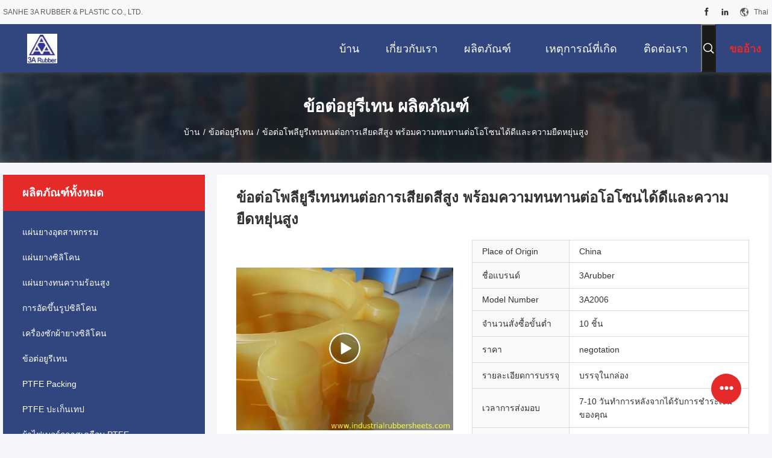

--- FILE ---
content_type: text/html
request_url: http://thai.industrialrubbersheets.com/sale-40587191-standard-size-yellow-rubber-seal-abrasion-proof.html
body_size: 38497
content:

<!DOCTYPE html>
<html lang="th">
<head>
	<meta charset="utf-8">
	<meta http-equiv="X-UA-Compatible" content="IE=edge">
	<meta name="viewport" content="width=device-width, initial-scale=1.0, maximum-scale=5.1, minimum-scale=1">
    <title>โพลียูเรเทนยืดหยุ่นที่เชื่อมต่อกับความทนทานต่อการบดและโอโซน</title>
    <meta name="keywords" content="การเชื่อมต่อพอลยูเรเทนความทนทานต่อการบดสูง, การเชื่อมต่อ PU ที่ทนโอโซนดี, ความยืดหยุ่นสูง การเชื่อมต่อธาตุยาง" />
    <meta name="description" content="การเชื่อมต่อพอลยูเรเทนที่ยั่งยืนที่มีความทนทานต่อการบดสูง ความทนทานต่อโอโซนที่ดี และความยืดหยุ่นสูงสําหรับการส่งพลังงานที่เรียบร้อยในการใช้งานอุตสาหกรรม" />
    <link rel='preload'
					  href=/photo/industrialrubbersheets/sitetpl/style/common.css?ver=1751533487 as='style'><link type='text/css' rel='stylesheet'
					  href=/photo/industrialrubbersheets/sitetpl/style/common.css?ver=1751533487 media='all'><meta property="og:title" content="โพลียูเรเทนยืดหยุ่นที่เชื่อมต่อกับความทนทานต่อการบดและโอโซน" />
<meta property="og:description" content="การเชื่อมต่อพอลยูเรเทนที่ยั่งยืนที่มีความทนทานต่อการบดสูง ความทนทานต่อโอโซนที่ดี และความยืดหยุ่นสูงสําหรับการส่งพลังงานที่เรียบร้อยในการใช้งานอุตสาหกรรม" />
<meta property="og:type" content="product" />
<meta property="og:availability" content="instock" />
<meta property="og:site_name" content="SANHE 3A RUBBER &amp; PLASTIC CO., LTD." />
<meta property="og:url" content="https://thai.industrialrubbersheets.com/sale-40587191-high-abrasion-resistance-polyurethane-coupling-with-good-ozone-resistance-and-high-flexibility.html" />
<meta property="og:image" content="https://thai.industrialrubbersheets.com/photo/ps158163726-high_abrasion_resistance_polyurethane_coupling_with_good_ozone_resistance_and_high_flexibility.jpg" />
<link rel="canonical" href="https://thai.industrialrubbersheets.com/sale-40587191-high-abrasion-resistance-polyurethane-coupling-with-good-ozone-resistance-and-high-flexibility.html" />
<link rel="alternate" href="http://m.thai.industrialrubbersheets.com/sale-40587191-high-abrasion-resistance-polyurethane-coupling-with-good-ozone-resistance-and-high-flexibility.html" media="only screen and (max-width: 640px)" />
<link rel="stylesheet" type="text/css" href="/js/guidefirstcommon.css" />
<style type="text/css">
/*<![CDATA[*/
.consent__cookie {position: fixed;top: 0;left: 0;width: 100%;height: 0%;z-index: 100000;}.consent__cookie_bg {position: fixed;top: 0;left: 0;width: 100%;height: 100%;background: #000;opacity: .6;display: none }.consent__cookie_rel {position: fixed;bottom:0;left: 0;width: 100%;background: #fff;display: -webkit-box;display: -ms-flexbox;display: flex;flex-wrap: wrap;padding: 24px 80px;-webkit-box-sizing: border-box;box-sizing: border-box;-webkit-box-pack: justify;-ms-flex-pack: justify;justify-content: space-between;-webkit-transition: all ease-in-out .3s;transition: all ease-in-out .3s }.consent__close {position: absolute;top: 20px;right: 20px;cursor: pointer }.consent__close svg {fill: #777 }.consent__close:hover svg {fill: #000 }.consent__cookie_box {flex: 1;word-break: break-word;}.consent__warm {color: #777;font-size: 16px;margin-bottom: 12px;line-height: 19px }.consent__title {color: #333;font-size: 20px;font-weight: 600;margin-bottom: 12px;line-height: 23px }.consent__itxt {color: #333;font-size: 14px;margin-bottom: 12px;display: -webkit-box;display: -ms-flexbox;display: flex;-webkit-box-align: center;-ms-flex-align: center;align-items: center }.consent__itxt i {display: -webkit-inline-box;display: -ms-inline-flexbox;display: inline-flex;width: 28px;height: 28px;border-radius: 50%;background: #e0f9e9;margin-right: 8px;-webkit-box-align: center;-ms-flex-align: center;align-items: center;-webkit-box-pack: center;-ms-flex-pack: center;justify-content: center }.consent__itxt svg {fill: #3ca860 }.consent__txt {color: #a6a6a6;font-size: 14px;margin-bottom: 8px;line-height: 17px }.consent__btns {display: -webkit-box;display: -ms-flexbox;display: flex;-webkit-box-orient: vertical;-webkit-box-direction: normal;-ms-flex-direction: column;flex-direction: column;-webkit-box-pack: center;-ms-flex-pack: center;justify-content: center;flex-shrink: 0;}.consent__btn {width: 280px;height: 40px;line-height: 40px;text-align: center;background: #3ca860;color: #fff;border-radius: 4px;margin: 8px 0;-webkit-box-sizing: border-box;box-sizing: border-box;cursor: pointer;font-size:14px}.consent__btn:hover {background: #00823b }.consent__btn.empty {color: #3ca860;border: 1px solid #3ca860;background: #fff }.consent__btn.empty:hover {background: #3ca860;color: #fff }.open .consent__cookie_bg {display: block }.open .consent__cookie_rel {bottom: 0 }@media (max-width: 760px) {.consent__btns {width: 100%;align-items: center;}.consent__cookie_rel {padding: 20px 24px }}.consent__cookie.open {display: block;}.consent__cookie {display: none;}
/*]]>*/
</style>
<style type="text/css">
/*<![CDATA[*/
@media only screen and (max-width:640px){.contact_now_dialog .content-wrap .desc{background-image:url(/images/cta_images/bg_s.png) !important}}.contact_now_dialog .content-wrap .content-wrap_header .cta-close{background-image:url(/images/cta_images/sprite.png) !important}.contact_now_dialog .content-wrap .desc{background-image:url(/images/cta_images/bg_l.png) !important}.contact_now_dialog .content-wrap .cta-btn i{background-image:url(/images/cta_images/sprite.png) !important}.contact_now_dialog .content-wrap .head-tip img{content:url(/images/cta_images/cta_contact_now.png) !important}.cusim{background-image:url(/images/imicon/im.svg) !important}.cuswa{background-image:url(/images/imicon/wa.png) !important}.cusall{background-image:url(/images/imicon/allchat.svg) !important}
/*]]>*/
</style>
<script type="text/javascript" src="/js/guidefirstcommon.js"></script>
<script type="text/javascript">
/*<![CDATA[*/
window.isvideotpl = 1;window.detailurl = '/videos-40587191-high-abrasion-resistance-polyurethane-coupling-with-good-ozone-resistance-and-high-flexibility.html';
var colorUrl = '';var isShowGuide = 2;var showGuideColor = 0;var im_appid = 10003;var im_msg="Good day, what product are you looking for?";

var cta_cid = 5963;var use_defaulProductInfo = 1;var cta_pid = 40587191;var test_company = 0;var webim_domain = '';var company_type = 0;var cta_equipment = 'pc'; var setcookie = 'setwebimCookie(37382,40587191,0)'; var whatsapplink = "https://wa.me/8613930664330?text=Hi%2C+I%27m+interested+in+%E0%B8%82%E0%B9%89%E0%B8%AD%E0%B8%95%E0%B9%88%E0%B8%AD%E0%B9%82%E0%B8%9E%E0%B8%A5%E0%B8%B5%E0%B8%A2%E0%B8%B9%E0%B8%A3%E0%B8%B5%E0%B9%80%E0%B8%97%E0%B8%99%E0%B8%97%E0%B8%99%E0%B8%95%E0%B9%88%E0%B8%AD%E0%B8%81%E0%B8%B2%E0%B8%A3%E0%B9%80%E0%B8%AA%E0%B8%B5%E0%B8%A2%E0%B8%94%E0%B8%AA%E0%B8%B5%E0%B8%AA%E0%B8%B9%E0%B8%87+%E0%B8%9E%E0%B8%A3%E0%B9%89%E0%B8%AD%E0%B8%A1%E0%B8%84%E0%B8%A7%E0%B8%B2%E0%B8%A1%E0%B8%97%E0%B8%99%E0%B8%97%E0%B8%B2%E0%B8%99%E0%B8%95%E0%B9%88%E0%B8%AD%E0%B9%82%E0%B8%AD%E0%B9%82%E0%B8%8B%E0%B8%99%E0%B9%84%E0%B8%94%E0%B9%89%E0%B8%94%E0%B8%B5%E0%B9%81%E0%B8%A5%E0%B8%B0%E0%B8%84%E0%B8%A7%E0%B8%B2%E0%B8%A1%E0%B8%A2%E0%B8%B7%E0%B8%94%E0%B8%AB%E0%B8%A2%E0%B8%B8%E0%B9%88%E0%B8%99%E0%B8%AA%E0%B8%B9%E0%B8%87."; function insertMeta(){var str = '<meta name="mobile-web-app-capable" content="yes" /><meta name="viewport" content="width=device-width, initial-scale=1.0" />';document.head.insertAdjacentHTML('beforeend',str);} var element = document.querySelector('a.footer_webim_a[href="/webim/webim_tab.html"]');if (element) {element.parentNode.removeChild(element);}

var colorUrl = '';
var aisearch = 0;
var selfUrl = '';
window.playerReportUrl='/vod/view_count/report';
var query_string = ["Products","Detail"];
var g_tp = '';
var customtplcolor = 99704;
var str_chat = 'สนุกสนาน';
				var str_call_now = 'โทรหาตอนนี้';
var str_chat_now = 'พูดคุยกันตอนนี้';
var str_contact1 = 'รับราคาที่ดีที่สุด';var str_chat_lang='thai';var str_contact2 = 'รับราคา';var str_contact2 = 'ราคาที่ดีที่สุด';var str_contact = 'ติดต่อ';
window.predomainsub = "";
/*]]>*/
</script>
</head>
<body>
<img src="/logo.gif" style="display:none" alt="logo"/>
<a style="display: none!important;" title="SANHE 3A RUBBER & PLASTIC CO., LTD." class="float-inquiry" href="/contactnow.html" onclick='setinquiryCookie("{\"showproduct\":1,\"pid\":\"40587191\",\"name\":\"\\u0e02\\u0e49\\u0e2d\\u0e15\\u0e48\\u0e2d\\u0e42\\u0e1e\\u0e25\\u0e35\\u0e22\\u0e39\\u0e23\\u0e35\\u0e40\\u0e17\\u0e19\\u0e17\\u0e19\\u0e15\\u0e48\\u0e2d\\u0e01\\u0e32\\u0e23\\u0e40\\u0e2a\\u0e35\\u0e22\\u0e14\\u0e2a\\u0e35\\u0e2a\\u0e39\\u0e07 \\u0e1e\\u0e23\\u0e49\\u0e2d\\u0e21\\u0e04\\u0e27\\u0e32\\u0e21\\u0e17\\u0e19\\u0e17\\u0e32\\u0e19\\u0e15\\u0e48\\u0e2d\\u0e42\\u0e2d\\u0e42\\u0e0b\\u0e19\\u0e44\\u0e14\\u0e49\\u0e14\\u0e35\\u0e41\\u0e25\\u0e30\\u0e04\\u0e27\\u0e32\\u0e21\\u0e22\\u0e37\\u0e14\\u0e2b\\u0e22\\u0e38\\u0e48\\u0e19\\u0e2a\\u0e39\\u0e07\",\"source_url\":\"\\/videos-40587191-high-abrasion-resistance-polyurethane-coupling-with-good-ozone-resistance-and-high-flexibility.html\",\"picurl\":\"\\/photo\\/pd158163726-high_abrasion_resistance_polyurethane_coupling_with_good_ozone_resistance_and_high_flexibility.jpg\",\"propertyDetail\":[[\"\\u0e2a\\u0e35\",\"\\u0e2a\\u0e35\\u0e40\\u0e2b\\u0e25\\u0e37\\u0e2d\\u0e07, \\u0e2a\\u0e35\\u0e41\\u0e14\\u0e07, \\u0e2a\\u0e35\\u0e21\\u0e48\\u0e27\\u0e07, \\u0e2a\\u0e35\\u0e40\\u0e02\\u0e35\\u0e22\\u0e27, \\u0e2a\\u0e35\\u0e14\\u0e33, \\u0e2a\\u0e35\\u0e40\\u0e1a\\u0e08 \\u0e2f\\u0e25\\u0e2f\"],[\"\\u0e04\\u0e27\\u0e32\\u0e21\\u0e15\\u0e49\\u0e32\\u0e19\\u0e17\\u0e32\\u0e19\\u0e15\\u0e48\\u0e2d\\u0e01\\u0e32\\u0e23\\u0e02\\u0e31\\u0e14\\u0e16\\u0e39\",\"\\u0e2a\\u0e39\\u0e07\"],[\"\\u0e27\\u0e31\\u0e2a\\u0e14\\u0e38\",\"\\u0e42\\u0e1e\\u0e25\\u0e35\\u0e22\\u0e39\\u0e23\\u0e35\\u0e40\\u0e17\\u0e19\"],[\"\\u0e04\\u0e27\\u0e32\\u0e21\\u0e15\\u0e49\\u0e32\\u0e19\\u0e17\\u0e32\\u0e19\\u0e15\\u0e48\\u0e2d\\u0e42\\u0e2d\\u0e42\\u0e0b\\u0e19\",\"\\u0e14\\u0e35\"]],\"company_name\":null,\"picurl_c\":\"\\/photo\\/pc158163726-high_abrasion_resistance_polyurethane_coupling_with_good_ozone_resistance_and_high_flexibility.jpg\",\"price\":\"negotation\",\"username\":\"Anna\",\"viewTime\":\"\\u0e40\\u0e02\\u0e49\\u0e32\\u0e2a\\u0e39\\u0e48\\u0e23\\u0e30\\u0e1a\\u0e1a\\u0e25\\u0e48\\u0e32\\u0e2a\\u0e38\\u0e14 : 8 \\u0e0a\\u0e31\\u0e48\\u0e27\\u0e42\\u0e21\\u0e07 50 \\u0e19\\u0e32\\u0e17\\u0e35 \\u0e21\\u0e32\\u0e41\\u0e25\\u0e49\\u0e27\",\"subject\":\"\\u0e01\\u0e23\\u0e38\\u0e13\\u0e32\\u0e2a\\u0e48\\u0e07\\u0e23\\u0e32\\u0e04\\u0e32 FOB \\u0e1a\\u0e19\",\"countrycode\":\"\"}");'></a>
<script>
var originProductInfo = '';
var originProductInfo = {"showproduct":1,"pid":"40587191","name":"\u0e02\u0e49\u0e2d\u0e15\u0e48\u0e2d\u0e42\u0e1e\u0e25\u0e35\u0e22\u0e39\u0e23\u0e35\u0e40\u0e17\u0e19\u0e17\u0e19\u0e15\u0e48\u0e2d\u0e01\u0e32\u0e23\u0e40\u0e2a\u0e35\u0e22\u0e14\u0e2a\u0e35\u0e2a\u0e39\u0e07 \u0e1e\u0e23\u0e49\u0e2d\u0e21\u0e04\u0e27\u0e32\u0e21\u0e17\u0e19\u0e17\u0e32\u0e19\u0e15\u0e48\u0e2d\u0e42\u0e2d\u0e42\u0e0b\u0e19\u0e44\u0e14\u0e49\u0e14\u0e35\u0e41\u0e25\u0e30\u0e04\u0e27\u0e32\u0e21\u0e22\u0e37\u0e14\u0e2b\u0e22\u0e38\u0e48\u0e19\u0e2a\u0e39\u0e07","source_url":"\/videos-40587191-high-abrasion-resistance-polyurethane-coupling-with-good-ozone-resistance-and-high-flexibility.html","picurl":"\/photo\/pd158163726-high_abrasion_resistance_polyurethane_coupling_with_good_ozone_resistance_and_high_flexibility.jpg","propertyDetail":[["\u0e2a\u0e35","\u0e2a\u0e35\u0e40\u0e2b\u0e25\u0e37\u0e2d\u0e07, \u0e2a\u0e35\u0e41\u0e14\u0e07, \u0e2a\u0e35\u0e21\u0e48\u0e27\u0e07, \u0e2a\u0e35\u0e40\u0e02\u0e35\u0e22\u0e27, \u0e2a\u0e35\u0e14\u0e33, \u0e2a\u0e35\u0e40\u0e1a\u0e08 \u0e2f\u0e25\u0e2f"],["\u0e04\u0e27\u0e32\u0e21\u0e15\u0e49\u0e32\u0e19\u0e17\u0e32\u0e19\u0e15\u0e48\u0e2d\u0e01\u0e32\u0e23\u0e02\u0e31\u0e14\u0e16\u0e39","\u0e2a\u0e39\u0e07"],["\u0e27\u0e31\u0e2a\u0e14\u0e38","\u0e42\u0e1e\u0e25\u0e35\u0e22\u0e39\u0e23\u0e35\u0e40\u0e17\u0e19"],["\u0e04\u0e27\u0e32\u0e21\u0e15\u0e49\u0e32\u0e19\u0e17\u0e32\u0e19\u0e15\u0e48\u0e2d\u0e42\u0e2d\u0e42\u0e0b\u0e19","\u0e14\u0e35"]],"company_name":null,"picurl_c":"\/photo\/pc158163726-high_abrasion_resistance_polyurethane_coupling_with_good_ozone_resistance_and_high_flexibility.jpg","price":"negotation","username":"Anna","viewTime":"\u0e40\u0e02\u0e49\u0e32\u0e2a\u0e39\u0e48\u0e23\u0e30\u0e1a\u0e1a\u0e25\u0e48\u0e32\u0e2a\u0e38\u0e14 : 7 \u0e0a\u0e31\u0e48\u0e27\u0e42\u0e21\u0e07 50 \u0e19\u0e32\u0e17\u0e35 \u0e21\u0e32\u0e41\u0e25\u0e49\u0e27","subject":"","countrycode":""};
var save_url = "/contactsave.html";
var update_url = "/updateinquiry.html";
var productInfo = {};
var defaulProductInfo = {};
var myDate = new Date();
var curDate = myDate.getFullYear()+'-'+(parseInt(myDate.getMonth())+1)+'-'+myDate.getDate();
var message = '';
var default_pop = 1;
var leaveMessageDialog = document.getElementsByClassName('leave-message-dialog')[0]; // 获取弹层
var _$$ = function (dom) {
    return document.querySelectorAll(dom);
};
resInfo = originProductInfo;
resInfo['name'] = resInfo['name'] || '';
defaulProductInfo.pid = resInfo['pid'];
defaulProductInfo.productName = resInfo['name'] ?? '';
defaulProductInfo.productInfo = resInfo['propertyDetail'];
defaulProductInfo.productImg = resInfo['picurl_c'];
defaulProductInfo.subject = resInfo['subject'] ?? '';
defaulProductInfo.productImgAlt = resInfo['name'] ?? '';
var inquirypopup_tmp = 1;
var message = 'ที่รัก,'+'\r\n'+"ฉันสนใจ"+' '+trim(resInfo['name'])+", คุณช่วยส่งรายละเอียดเพิ่มเติมเช่นประเภทขนาด MOQ วัสดุ ฯลฯ"+'\r\n'+"ขอบคุณ!"+'\r\n'+"";
var message_1 = 'ที่รัก,'+'\r\n'+"ฉันสนใจ"+' '+trim(resInfo['name'])+", คุณช่วยส่งรายละเอียดเพิ่มเติมเช่นประเภทขนาด MOQ วัสดุ ฯลฯ"+'\r\n'+"ขอบคุณ!"+'\r\n'+"";
var message_2 = 'สวัสดี,'+'\r\n'+"ฉันกำลังมองหา"+' '+trim(resInfo['name'])+", กรุณาส่งราคาสเปคและรูปภาพให้ฉัน"+'\r\n'+"คำตอบที่รวดเร็วของคุณจะได้รับการชื่นชมอย่างมาก"+'\r\n'+"อย่าลังเลที่จะติดต่อฉันสำหรับข้อมูลเพิ่มเติม"+'\r\n'+"ขอบคุณมาก.";
var message_3 = 'สวัสดี,'+'\r\n'+trim(resInfo['name'])+' '+"ตรงตามความคาดหวังของฉัน"+'\r\n'+"โปรดให้ราคาที่ดีที่สุดและข้อมูลผลิตภัณฑ์อื่น ๆ แก่ฉัน"+'\r\n'+"อย่าลังเลที่จะติดต่อฉันทางอีเมลของฉัน"+'\r\n'+"ขอบคุณมาก.";

var message_4 = 'ที่รัก,'+'\r\n'+"ราคา FOB สำหรับไฟล์"+' '+trim(resInfo['name'])+'?'+'\r\n'+"ชื่อพอร์ตใดที่ใกล้ที่สุด"+'\r\n'+"โปรดตอบกลับฉันโดยเร็วที่สุดการแบ่งปันข้อมูลเพิ่มเติมจะดีกว่า"+'\r\n'+"ความนับถือ!";
var message_5 = 'สวัสดี,'+'\r\n'+"ฉันสนใจไฟล์"+' '+trim(resInfo['name'])+'.'+'\r\n'+"กรุณาส่งรายละเอียดผลิตภัณฑ์ของคุณมาให้ฉัน"+'\r\n'+"รอการตอบกลับอย่างรวดเร็วของคุณ"+'\r\n'+"อย่าลังเลที่จะติดต่อฉันทางไปรษณีย์"+'\r\n'+"ความนับถือ!";

var message_6 = 'ที่รัก,'+'\r\n'+"โปรดให้ข้อมูลเกี่ยวกับไฟล์"+' '+trim(resInfo['name'])+", เช่นประเภทขนาดวัสดุและราคาที่ดีที่สุด"+'\r\n'+"รอการตอบกลับอย่างรวดเร็วของคุณ"+'\r\n'+"ขอขอบคุณ!";
var message_7 = 'ที่รัก,'+'\r\n'+"คุณสามารถจัดหา"+' '+trim(resInfo['name'])+" "+'\r\n'+"อันดับแรกเราต้องการรายการราคาและรายละเอียดผลิตภัณฑ์บางอย่าง"+'\r\n'+"ฉันหวังว่าจะได้รับคำตอบโดยเร็วและหวังว่าจะได้รับความร่วมมือ"+'\r\n'+"ขอบคุณมาก.";
var message_8 = 'สวัสดี'+'\r\n'+"ฉันกำลังมองหา"+' '+trim(resInfo['name'])+", โปรดให้ข้อมูลผลิตภัณฑ์โดยละเอียดเพิ่มเติม"+'\r\n'+"ฉันหวังว่าจะได้รับคำตอบจากคุณ"+'\r\n'+"ขอขอบคุณ!";
var message_9 = 'สวัสดี,'+'\r\n'+"ของคุณ"+' '+trim(resInfo['name'])+" ตรงตามความต้องการของฉันเป็นอย่างดี"+'\r\n'+"กรุณาส่งราคาสเปคและรุ่นที่คล้ายกันมาให้ฉัน"+'\r\n'+"อย่าลังเลที่จะแชทกับฉัน"+'\r\n'+"ขอบคุณ!";
var message_10 = 'ที่รัก,'+'\r\n'+"ฉันต้องการทราบข้อมูลเพิ่มเติมเกี่ยวกับรายละเอียดและใบเสนอราคาของ"+' '+trim(resInfo['name'])+'.'+'\r\n'+"สามารถติดต่อฉันได้ทุกเวลา."+'\r\n'+"ความนับถือ!";

var r = getRandom(1,10);

defaulProductInfo.message = eval("message_"+r);
    defaulProductInfo.message = eval("message_"+r);
        var mytAjax = {

    post: function(url, data, fn) {
        var xhr = new XMLHttpRequest();
        xhr.open("POST", url, true);
        xhr.setRequestHeader("Content-Type", "application/x-www-form-urlencoded;charset=UTF-8");
        xhr.setRequestHeader("X-Requested-With", "XMLHttpRequest");
        xhr.setRequestHeader('Content-Type','text/plain;charset=UTF-8');
        xhr.onreadystatechange = function() {
            if(xhr.readyState == 4 && (xhr.status == 200 || xhr.status == 304)) {
                fn.call(this, xhr.responseText);
            }
        };
        xhr.send(data);
    },

    postform: function(url, data, fn) {
        var xhr = new XMLHttpRequest();
        xhr.open("POST", url, true);
        xhr.setRequestHeader("X-Requested-With", "XMLHttpRequest");
        xhr.onreadystatechange = function() {
            if(xhr.readyState == 4 && (xhr.status == 200 || xhr.status == 304)) {
                fn.call(this, xhr.responseText);
            }
        };
        xhr.send(data);
    }
};
/*window.onload = function(){
    leaveMessageDialog = document.getElementsByClassName('leave-message-dialog')[0];
    if (window.localStorage.recordDialogStatus=='undefined' || (window.localStorage.recordDialogStatus!='undefined' && window.localStorage.recordDialogStatus != curDate)) {
        setTimeout(function(){
            if(parseInt(inquirypopup_tmp%10) == 1){
                creatDialog(defaulProductInfo, 1);
            }
        }, 6000);
    }
};*/
function trim(str)
{
    str = str.replace(/(^\s*)/g,"");
    return str.replace(/(\s*$)/g,"");
};
function getRandom(m,n){
    var num = Math.floor(Math.random()*(m - n) + n);
    return num;
};
function strBtn(param) {

    var starattextarea = document.getElementById("textareamessage").value.length;
    var email = document.getElementById("startEmail").value;

    var default_tip = document.querySelectorAll(".watermark_container").length;
    if (20 < starattextarea && starattextarea < 3000) {
        if(default_tip>0){
            document.getElementById("textareamessage1").parentNode.parentNode.nextElementSibling.style.display = "none";
        }else{
            document.getElementById("textareamessage1").parentNode.nextElementSibling.style.display = "none";
        }

    } else {
        if(default_tip>0){
            document.getElementById("textareamessage1").parentNode.parentNode.nextElementSibling.style.display = "block";
        }else{
            document.getElementById("textareamessage1").parentNode.nextElementSibling.style.display = "block";
        }

        return;
    }

    // var re = /^([a-zA-Z0-9_-])+@([a-zA-Z0-9_-])+\.([a-zA-Z0-9_-])+/i;/*邮箱不区分大小写*/
    var re = /^[a-zA-Z0-9][\w-]*(\.?[\w-]+)*@[a-zA-Z0-9-]+(\.[a-zA-Z0-9]+)+$/i;
    if (!re.test(email)) {
        document.getElementById("startEmail").nextElementSibling.style.display = "block";
        return;
    } else {
        document.getElementById("startEmail").nextElementSibling.style.display = "none";
    }

    var subject = document.getElementById("pop_subject").value;
    var pid = document.getElementById("pop_pid").value;
    var message = document.getElementById("textareamessage").value;
    var sender_email = document.getElementById("startEmail").value;
    var tel = '';
    if (document.getElementById("tel0") != undefined && document.getElementById("tel0") != '')
        tel = document.getElementById("tel0").value;
    var form_serialize = '&tel='+tel;

    form_serialize = form_serialize.replace(/\+/g, "%2B");
    mytAjax.post(save_url,"pid="+pid+"&subject="+subject+"&email="+sender_email+"&message="+(message)+form_serialize,function(res){
        var mes = JSON.parse(res);
        if(mes.status == 200){
            var iid = mes.iid;
            document.getElementById("pop_iid").value = iid;
            document.getElementById("pop_uuid").value = mes.uuid;

            if(typeof gtag_report_conversion === "function"){
                gtag_report_conversion();//执行统计js代码
            }
            if(typeof fbq === "function"){
                fbq('track','Purchase');//执行统计js代码
            }
        }
    });
    for (var index = 0; index < document.querySelectorAll(".dialog-content-pql").length; index++) {
        document.querySelectorAll(".dialog-content-pql")[index].style.display = "none";
    };
    $('#idphonepql').val(tel);
    document.getElementById("dialog-content-pql-id").style.display = "block";
    ;
};
function twoBtnOk(param) {

    var selectgender = document.getElementById("Mr").innerHTML;
    var iid = document.getElementById("pop_iid").value;
    var sendername = document.getElementById("idnamepql").value;
    var senderphone = document.getElementById("idphonepql").value;
    var sendercname = document.getElementById("idcompanypql").value;
    var uuid = document.getElementById("pop_uuid").value;
    var gender = 2;
    if(selectgender == 'Mr.') gender = 0;
    if(selectgender == 'Mrs.') gender = 1;
    var pid = document.getElementById("pop_pid").value;
    var form_serialize = '';

        form_serialize = form_serialize.replace(/\+/g, "%2B");

    mytAjax.post(update_url,"iid="+iid+"&gender="+gender+"&uuid="+uuid+"&name="+(sendername)+"&tel="+(senderphone)+"&company="+(sendercname)+form_serialize,function(res){});

    for (var index = 0; index < document.querySelectorAll(".dialog-content-pql").length; index++) {
        document.querySelectorAll(".dialog-content-pql")[index].style.display = "none";
    };
    document.getElementById("dialog-content-pql-ok").style.display = "block";

};
function toCheckMust(name) {
    $('#'+name+'error').hide();
}
function handClidk(param) {
    var starattextarea = document.getElementById("textareamessage1").value.length;
    var email = document.getElementById("startEmail1").value;
    var default_tip = document.querySelectorAll(".watermark_container").length;
    if (20 < starattextarea && starattextarea < 3000) {
        if(default_tip>0){
            document.getElementById("textareamessage1").parentNode.parentNode.nextElementSibling.style.display = "none";
        }else{
            document.getElementById("textareamessage1").parentNode.nextElementSibling.style.display = "none";
        }

    } else {
        if(default_tip>0){
            document.getElementById("textareamessage1").parentNode.parentNode.nextElementSibling.style.display = "block";
        }else{
            document.getElementById("textareamessage1").parentNode.nextElementSibling.style.display = "block";
        }

        return;
    }

    // var re = /^([a-zA-Z0-9_-])+@([a-zA-Z0-9_-])+\.([a-zA-Z0-9_-])+/i;
    var re = /^[a-zA-Z0-9][\w-]*(\.?[\w-]+)*@[a-zA-Z0-9-]+(\.[a-zA-Z0-9]+)+$/i;
    if (!re.test(email)) {
        document.getElementById("startEmail1").nextElementSibling.style.display = "block";
        return;
    } else {
        document.getElementById("startEmail1").nextElementSibling.style.display = "none";
    }

    var subject = document.getElementById("pop_subject").value;
    var pid = document.getElementById("pop_pid").value;
    var message = document.getElementById("textareamessage1").value;
    var sender_email = document.getElementById("startEmail1").value;
    var form_serialize = tel = '';
    if (document.getElementById("tel1") != undefined && document.getElementById("tel1") != '')
        tel = document.getElementById("tel1").value;
        mytAjax.post(save_url,"email="+sender_email+"&tel="+tel+"&pid="+pid+"&message="+message+"&subject="+subject+form_serialize,function(res){

        var mes = JSON.parse(res);
        if(mes.status == 200){
            var iid = mes.iid;
            document.getElementById("pop_iid").value = iid;
            document.getElementById("pop_uuid").value = mes.uuid;
            if(typeof gtag_report_conversion === "function"){
                gtag_report_conversion();//执行统计js代码
            }
        }

    });
    for (var index = 0; index < document.querySelectorAll(".dialog-content-pql").length; index++) {
        document.querySelectorAll(".dialog-content-pql")[index].style.display = "none";
    };
    $('#idphonepql').val(tel);
    document.getElementById("dialog-content-pql-id").style.display = "block";

};
window.addEventListener('load', function () {
    $('.checkbox-wrap label').each(function(){
        if($(this).find('input').prop('checked')){
            $(this).addClass('on')
        }else {
            $(this).removeClass('on')
        }
    })
    $(document).on('click', '.checkbox-wrap label' , function(ev){
        if (ev.target.tagName.toUpperCase() != 'INPUT') {
            $(this).toggleClass('on')
        }
    })
})

function hand_video(pdata) {
    data = JSON.parse(pdata);
    productInfo.productName = data.productName;
    productInfo.productInfo = data.productInfo;
    productInfo.productImg = data.productImg;
    productInfo.subject = data.subject;

    var message = 'ที่รัก,'+'\r\n'+"ฉันสนใจ"+' '+trim(data.productName)+", คุณช่วยส่งรายละเอียดเพิ่มเติมเช่นประเภทขนาดปริมาณวัสดุ ฯลฯ ให้ฉันได้ไหม"+'\r\n'+"ขอบคุณ!"+'\r\n'+"";

    var message = 'ที่รัก,'+'\r\n'+"ฉันสนใจ"+' '+trim(data.productName)+", คุณช่วยส่งรายละเอียดเพิ่มเติมเช่นประเภทขนาด MOQ วัสดุ ฯลฯ"+'\r\n'+"ขอบคุณ!"+'\r\n'+"";
    var message_1 = 'ที่รัก,'+'\r\n'+"ฉันสนใจ"+' '+trim(data.productName)+", คุณช่วยส่งรายละเอียดเพิ่มเติมเช่นประเภทขนาด MOQ วัสดุ ฯลฯ"+'\r\n'+"ขอบคุณ!"+'\r\n'+"";
    var message_2 = 'สวัสดี,'+'\r\n'+"ฉันกำลังมองหา"+' '+trim(data.productName)+", กรุณาส่งราคาสเปคและรูปภาพให้ฉัน"+'\r\n'+"คำตอบที่รวดเร็วของคุณจะได้รับการชื่นชมอย่างมาก"+'\r\n'+"อย่าลังเลที่จะติดต่อฉันสำหรับข้อมูลเพิ่มเติม"+'\r\n'+"ขอบคุณมาก.";
    var message_3 = 'สวัสดี,'+'\r\n'+trim(data.productName)+' '+"ตรงตามความคาดหวังของฉัน"+'\r\n'+"โปรดให้ราคาที่ดีที่สุดและข้อมูลผลิตภัณฑ์อื่น ๆ แก่ฉัน"+'\r\n'+"อย่าลังเลที่จะติดต่อฉันทางอีเมลของฉัน"+'\r\n'+"ขอบคุณมาก.";

    var message_4 = 'ที่รัก,'+'\r\n'+"ราคา FOB สำหรับไฟล์"+' '+trim(data.productName)+'?'+'\r\n'+"ชื่อพอร์ตใดที่ใกล้ที่สุด"+'\r\n'+"โปรดตอบกลับฉันโดยเร็วที่สุดการแบ่งปันข้อมูลเพิ่มเติมจะดีกว่า"+'\r\n'+"ความนับถือ!";
    var message_5 = 'สวัสดี,'+'\r\n'+"ฉันสนใจไฟล์"+' '+trim(data.productName)+'.'+'\r\n'+"กรุณาส่งรายละเอียดผลิตภัณฑ์ของคุณมาให้ฉัน"+'\r\n'+"รอการตอบกลับอย่างรวดเร็วของคุณ"+'\r\n'+"อย่าลังเลที่จะติดต่อฉันทางไปรษณีย์"+'\r\n'+"ความนับถือ!";

    var message_6 = 'ที่รัก,'+'\r\n'+"โปรดให้ข้อมูลเกี่ยวกับไฟล์"+' '+trim(data.productName)+", เช่นประเภทขนาดวัสดุและราคาที่ดีที่สุด"+'\r\n'+"รอการตอบกลับอย่างรวดเร็วของคุณ"+'\r\n'+"ขอขอบคุณ!";
    var message_7 = 'ที่รัก,'+'\r\n'+"คุณสามารถจัดหา"+' '+trim(data.productName)+" "+'\r\n'+"อันดับแรกเราต้องการรายการราคาและรายละเอียดผลิตภัณฑ์บางอย่าง"+'\r\n'+"ฉันหวังว่าจะได้รับคำตอบโดยเร็วและหวังว่าจะได้รับความร่วมมือ"+'\r\n'+"ขอบคุณมาก.";
    var message_8 = 'สวัสดี'+'\r\n'+"ฉันกำลังมองหา"+' '+trim(data.productName)+", โปรดให้ข้อมูลผลิตภัณฑ์โดยละเอียดเพิ่มเติม"+'\r\n'+"ฉันหวังว่าจะได้รับคำตอบจากคุณ"+'\r\n'+"ขอขอบคุณ!";
    var message_9 = 'สวัสดี,'+'\r\n'+"ของคุณ"+' '+trim(data.productName)+" ตรงตามความต้องการของฉันเป็นอย่างดี"+'\r\n'+"กรุณาส่งราคาสเปคและรุ่นที่คล้ายกันมาให้ฉัน"+'\r\n'+"อย่าลังเลที่จะแชทกับฉัน"+'\r\n'+"ขอบคุณ!";
    var message_10 = 'ที่รัก,'+'\r\n'+"ฉันต้องการทราบข้อมูลเพิ่มเติมเกี่ยวกับรายละเอียดและใบเสนอราคาของ"+' '+trim(data.productName)+'.'+'\r\n'+"สามารถติดต่อฉันได้ทุกเวลา."+'\r\n'+"ความนับถือ!";

    var r = getRandom(1,10);

    productInfo.message = eval("message_"+r);
            if(parseInt(inquirypopup_tmp/10) == 1){
        productInfo.message = "";
    }
    productInfo.pid = data.pid;
    creatDialog(productInfo, 2);
};

function handDialog(pdata) {
    data = JSON.parse(pdata);
    productInfo.productName = data.productName;
    productInfo.productInfo = data.productInfo;
    productInfo.productImg = data.productImg;
    productInfo.subject = data.subject;

    var message = 'ที่รัก,'+'\r\n'+"ฉันสนใจ"+' '+trim(data.productName)+", คุณช่วยส่งรายละเอียดเพิ่มเติมเช่นประเภทขนาดปริมาณวัสดุ ฯลฯ ให้ฉันได้ไหม"+'\r\n'+"ขอบคุณ!"+'\r\n'+"";

    var message = 'ที่รัก,'+'\r\n'+"ฉันสนใจ"+' '+trim(data.productName)+", คุณช่วยส่งรายละเอียดเพิ่มเติมเช่นประเภทขนาด MOQ วัสดุ ฯลฯ"+'\r\n'+"ขอบคุณ!"+'\r\n'+"";
    var message_1 = 'ที่รัก,'+'\r\n'+"ฉันสนใจ"+' '+trim(data.productName)+", คุณช่วยส่งรายละเอียดเพิ่มเติมเช่นประเภทขนาด MOQ วัสดุ ฯลฯ"+'\r\n'+"ขอบคุณ!"+'\r\n'+"";
    var message_2 = 'สวัสดี,'+'\r\n'+"ฉันกำลังมองหา"+' '+trim(data.productName)+", กรุณาส่งราคาสเปคและรูปภาพให้ฉัน"+'\r\n'+"คำตอบที่รวดเร็วของคุณจะได้รับการชื่นชมอย่างมาก"+'\r\n'+"อย่าลังเลที่จะติดต่อฉันสำหรับข้อมูลเพิ่มเติม"+'\r\n'+"ขอบคุณมาก.";
    var message_3 = 'สวัสดี,'+'\r\n'+trim(data.productName)+' '+"ตรงตามความคาดหวังของฉัน"+'\r\n'+"โปรดให้ราคาที่ดีที่สุดและข้อมูลผลิตภัณฑ์อื่น ๆ แก่ฉัน"+'\r\n'+"อย่าลังเลที่จะติดต่อฉันทางอีเมลของฉัน"+'\r\n'+"ขอบคุณมาก.";

    var message_4 = 'ที่รัก,'+'\r\n'+"ราคา FOB สำหรับไฟล์"+' '+trim(data.productName)+'?'+'\r\n'+"ชื่อพอร์ตใดที่ใกล้ที่สุด"+'\r\n'+"โปรดตอบกลับฉันโดยเร็วที่สุดการแบ่งปันข้อมูลเพิ่มเติมจะดีกว่า"+'\r\n'+"ความนับถือ!";
    var message_5 = 'สวัสดี,'+'\r\n'+"ฉันสนใจไฟล์"+' '+trim(data.productName)+'.'+'\r\n'+"กรุณาส่งรายละเอียดผลิตภัณฑ์ของคุณมาให้ฉัน"+'\r\n'+"รอการตอบกลับอย่างรวดเร็วของคุณ"+'\r\n'+"อย่าลังเลที่จะติดต่อฉันทางไปรษณีย์"+'\r\n'+"ความนับถือ!";

    var message_6 = 'ที่รัก,'+'\r\n'+"โปรดให้ข้อมูลเกี่ยวกับไฟล์"+' '+trim(data.productName)+", เช่นประเภทขนาดวัสดุและราคาที่ดีที่สุด"+'\r\n'+"รอการตอบกลับอย่างรวดเร็วของคุณ"+'\r\n'+"ขอขอบคุณ!";
    var message_7 = 'ที่รัก,'+'\r\n'+"คุณสามารถจัดหา"+' '+trim(data.productName)+" "+'\r\n'+"อันดับแรกเราต้องการรายการราคาและรายละเอียดผลิตภัณฑ์บางอย่าง"+'\r\n'+"ฉันหวังว่าจะได้รับคำตอบโดยเร็วและหวังว่าจะได้รับความร่วมมือ"+'\r\n'+"ขอบคุณมาก.";
    var message_8 = 'สวัสดี'+'\r\n'+"ฉันกำลังมองหา"+' '+trim(data.productName)+", โปรดให้ข้อมูลผลิตภัณฑ์โดยละเอียดเพิ่มเติม"+'\r\n'+"ฉันหวังว่าจะได้รับคำตอบจากคุณ"+'\r\n'+"ขอขอบคุณ!";
    var message_9 = 'สวัสดี,'+'\r\n'+"ของคุณ"+' '+trim(data.productName)+" ตรงตามความต้องการของฉันเป็นอย่างดี"+'\r\n'+"กรุณาส่งราคาสเปคและรุ่นที่คล้ายกันมาให้ฉัน"+'\r\n'+"อย่าลังเลที่จะแชทกับฉัน"+'\r\n'+"ขอบคุณ!";
    var message_10 = 'ที่รัก,'+'\r\n'+"ฉันต้องการทราบข้อมูลเพิ่มเติมเกี่ยวกับรายละเอียดและใบเสนอราคาของ"+' '+trim(data.productName)+'.'+'\r\n'+"สามารถติดต่อฉันได้ทุกเวลา."+'\r\n'+"ความนับถือ!";

    var r = getRandom(1,10);
    productInfo.message = eval("message_"+r);
            if(parseInt(inquirypopup_tmp/10) == 1){
        productInfo.message = "";
    }
    productInfo.pid = data.pid;
    creatDialog(productInfo, 2);
};

function closepql(param) {

    leaveMessageDialog.style.display = 'none';
};

function closepql2(param) {

    for (var index = 0; index < document.querySelectorAll(".dialog-content-pql").length; index++) {
        document.querySelectorAll(".dialog-content-pql")[index].style.display = "none";
    };
    document.getElementById("dialog-content-pql-ok").style.display = "block";
};

function decodeHtmlEntities(str) {
    var tempElement = document.createElement('div');
    tempElement.innerHTML = str;
    return tempElement.textContent || tempElement.innerText || '';
}

function initProduct(productInfo,type){

    productInfo.productName = decodeHtmlEntities(productInfo.productName);
    productInfo.message = decodeHtmlEntities(productInfo.message);

    leaveMessageDialog = document.getElementsByClassName('leave-message-dialog')[0];
    leaveMessageDialog.style.display = "block";
    if(type == 3){
        var popinquiryemail = document.getElementById("popinquiryemail").value;
        _$$("#startEmail1")[0].value = popinquiryemail;
    }else{
        _$$("#startEmail1")[0].value = "";
    }
    _$$("#startEmail")[0].value = "";
    _$$("#idnamepql")[0].value = "";
    _$$("#idphonepql")[0].value = "";
    _$$("#idcompanypql")[0].value = "";

    _$$("#pop_pid")[0].value = productInfo.pid;
    _$$("#pop_subject")[0].value = productInfo.subject;
    
    if(parseInt(inquirypopup_tmp/10) == 1){
        productInfo.message = "";
    }

    _$$("#textareamessage1")[0].value = productInfo.message;
    _$$("#textareamessage")[0].value = productInfo.message;

    _$$("#dialog-content-pql-id .titlep")[0].innerHTML = productInfo.productName;
    _$$("#dialog-content-pql-id img")[0].setAttribute("src", productInfo.productImg);
    _$$("#dialog-content-pql-id img")[0].setAttribute("alt", productInfo.productImgAlt);

    _$$("#dialog-content-pql-id-hand img")[0].setAttribute("src", productInfo.productImg);
    _$$("#dialog-content-pql-id-hand img")[0].setAttribute("alt", productInfo.productImgAlt);
    _$$("#dialog-content-pql-id-hand .titlep")[0].innerHTML = productInfo.productName;

    if (productInfo.productInfo.length > 0) {
        var ul2, ul;
        ul = document.createElement("ul");
        for (var index = 0; index < productInfo.productInfo.length; index++) {
            var el = productInfo.productInfo[index];
            var li = document.createElement("li");
            var span1 = document.createElement("span");
            span1.innerHTML = el[0] + ":";
            var span2 = document.createElement("span");
            span2.innerHTML = el[1];
            li.appendChild(span1);
            li.appendChild(span2);
            ul.appendChild(li);

        }
        ul2 = ul.cloneNode(true);
        if (type === 1) {
            _$$("#dialog-content-pql-id .left")[0].replaceChild(ul, _$$("#dialog-content-pql-id .left ul")[0]);
        } else {
            _$$("#dialog-content-pql-id-hand .left")[0].replaceChild(ul2, _$$("#dialog-content-pql-id-hand .left ul")[0]);
            _$$("#dialog-content-pql-id .left")[0].replaceChild(ul, _$$("#dialog-content-pql-id .left ul")[0]);
        }
    };
    for (var index = 0; index < _$$("#dialog-content-pql-id .right ul li").length; index++) {
        _$$("#dialog-content-pql-id .right ul li")[index].addEventListener("click", function (params) {
            _$$("#dialog-content-pql-id .right #Mr")[0].innerHTML = this.innerHTML
        }, false)

    };

};
function closeInquiryCreateDialog() {
    document.getElementById("xuanpan_dialog_box_pql").style.display = "none";
};
function showInquiryCreateDialog() {
    document.getElementById("xuanpan_dialog_box_pql").style.display = "block";
};
function submitPopInquiry(){
    var message = document.getElementById("inquiry_message").value;
    var email = document.getElementById("inquiry_email").value;
    var subject = defaulProductInfo.subject;
    var pid = defaulProductInfo.pid;
    if (email === undefined) {
        showInquiryCreateDialog();
        document.getElementById("inquiry_email").style.border = "1px solid red";
        return false;
    };
    if (message === undefined) {
        showInquiryCreateDialog();
        document.getElementById("inquiry_message").style.border = "1px solid red";
        return false;
    };
    if (email.search(/^\w+((-\w+)|(\.\w+))*\@[A-Za-z0-9]+((\.|-)[A-Za-z0-9]+)*\.[A-Za-z0-9]+$/) == -1) {
        document.getElementById("inquiry_email").style.border= "1px solid red";
        showInquiryCreateDialog();
        return false;
    } else {
        document.getElementById("inquiry_email").style.border= "";
    };
    if (message.length < 20 || message.length >3000) {
        showInquiryCreateDialog();
        document.getElementById("inquiry_message").style.border = "1px solid red";
        return false;
    } else {
        document.getElementById("inquiry_message").style.border = "";
    };
    var tel = '';
    if (document.getElementById("tel") != undefined && document.getElementById("tel") != '')
        tel = document.getElementById("tel").value;

    mytAjax.post(save_url,"pid="+pid+"&subject="+subject+"&email="+email+"&message="+(message)+'&tel='+tel,function(res){
        var mes = JSON.parse(res);
        if(mes.status == 200){
            var iid = mes.iid;
            document.getElementById("pop_iid").value = iid;
            document.getElementById("pop_uuid").value = mes.uuid;

        }
    });
    initProduct(defaulProductInfo);
    for (var index = 0; index < document.querySelectorAll(".dialog-content-pql").length; index++) {
        document.querySelectorAll(".dialog-content-pql")[index].style.display = "none";
    };
    $('#idphonepql').val(tel);
    document.getElementById("dialog-content-pql-id").style.display = "block";

};

//带附件上传
function submitPopInquiryfile(email_id,message_id,check_sort,name_id,phone_id,company_id,attachments){

    if(typeof(check_sort) == 'undefined'){
        check_sort = 0;
    }
    var message = document.getElementById(message_id).value;
    var email = document.getElementById(email_id).value;
    var attachments = document.getElementById(attachments).value;
    if(typeof(name_id) !== 'undefined' && name_id != ""){
        var name  = document.getElementById(name_id).value;
    }
    if(typeof(phone_id) !== 'undefined' && phone_id != ""){
        var phone = document.getElementById(phone_id).value;
    }
    if(typeof(company_id) !== 'undefined' && company_id != ""){
        var company = document.getElementById(company_id).value;
    }
    var subject = defaulProductInfo.subject;
    var pid = defaulProductInfo.pid;

    if(check_sort == 0){
        if (email === undefined) {
            showInquiryCreateDialog();
            document.getElementById(email_id).style.border = "1px solid red";
            return false;
        };
        if (message === undefined) {
            showInquiryCreateDialog();
            document.getElementById(message_id).style.border = "1px solid red";
            return false;
        };

        if (email.search(/^\w+((-\w+)|(\.\w+))*\@[A-Za-z0-9]+((\.|-)[A-Za-z0-9]+)*\.[A-Za-z0-9]+$/) == -1) {
            document.getElementById(email_id).style.border= "1px solid red";
            showInquiryCreateDialog();
            return false;
        } else {
            document.getElementById(email_id).style.border= "";
        };
        if (message.length < 20 || message.length >3000) {
            showInquiryCreateDialog();
            document.getElementById(message_id).style.border = "1px solid red";
            return false;
        } else {
            document.getElementById(message_id).style.border = "";
        };
    }else{

        if (message === undefined) {
            showInquiryCreateDialog();
            document.getElementById(message_id).style.border = "1px solid red";
            return false;
        };

        if (email === undefined) {
            showInquiryCreateDialog();
            document.getElementById(email_id).style.border = "1px solid red";
            return false;
        };

        if (message.length < 20 || message.length >3000) {
            showInquiryCreateDialog();
            document.getElementById(message_id).style.border = "1px solid red";
            return false;
        } else {
            document.getElementById(message_id).style.border = "";
        };

        if (email.search(/^\w+((-\w+)|(\.\w+))*\@[A-Za-z0-9]+((\.|-)[A-Za-z0-9]+)*\.[A-Za-z0-9]+$/) == -1) {
            document.getElementById(email_id).style.border= "1px solid red";
            showInquiryCreateDialog();
            return false;
        } else {
            document.getElementById(email_id).style.border= "";
        };

    };

    mytAjax.post(save_url,"pid="+pid+"&subject="+subject+"&email="+email+"&message="+message+"&company="+company+"&attachments="+attachments,function(res){
        var mes = JSON.parse(res);
        if(mes.status == 200){
            var iid = mes.iid;
            document.getElementById("pop_iid").value = iid;
            document.getElementById("pop_uuid").value = mes.uuid;

            if(typeof gtag_report_conversion === "function"){
                gtag_report_conversion();//执行统计js代码
            }
            if(typeof fbq === "function"){
                fbq('track','Purchase');//执行统计js代码
            }
        }
    });
    initProduct(defaulProductInfo);

    if(name !== undefined && name != ""){
        _$$("#idnamepql")[0].value = name;
    }

    if(phone !== undefined && phone != ""){
        _$$("#idphonepql")[0].value = phone;
    }

    if(company !== undefined && company != ""){
        _$$("#idcompanypql")[0].value = company;
    }

    for (var index = 0; index < document.querySelectorAll(".dialog-content-pql").length; index++) {
        document.querySelectorAll(".dialog-content-pql")[index].style.display = "none";
    };
    document.getElementById("dialog-content-pql-id").style.display = "block";

};
function submitPopInquiryByParam(email_id,message_id,check_sort,name_id,phone_id,company_id){

    if(typeof(check_sort) == 'undefined'){
        check_sort = 0;
    }

    var senderphone = '';
    var message = document.getElementById(message_id).value;
    var email = document.getElementById(email_id).value;
    if(typeof(name_id) !== 'undefined' && name_id != ""){
        var name  = document.getElementById(name_id).value;
    }
    if(typeof(phone_id) !== 'undefined' && phone_id != ""){
        var phone = document.getElementById(phone_id).value;
        senderphone = phone;
    }
    if(typeof(company_id) !== 'undefined' && company_id != ""){
        var company = document.getElementById(company_id).value;
    }
    var subject = defaulProductInfo.subject;
    var pid = defaulProductInfo.pid;

    if(check_sort == 0){
        if (email === undefined) {
            showInquiryCreateDialog();
            document.getElementById(email_id).style.border = "1px solid red";
            return false;
        };
        if (message === undefined) {
            showInquiryCreateDialog();
            document.getElementById(message_id).style.border = "1px solid red";
            return false;
        };

        if (email.search(/^\w+((-\w+)|(\.\w+))*\@[A-Za-z0-9]+((\.|-)[A-Za-z0-9]+)*\.[A-Za-z0-9]+$/) == -1) {
            document.getElementById(email_id).style.border= "1px solid red";
            showInquiryCreateDialog();
            return false;
        } else {
            document.getElementById(email_id).style.border= "";
        };
        if (message.length < 20 || message.length >3000) {
            showInquiryCreateDialog();
            document.getElementById(message_id).style.border = "1px solid red";
            return false;
        } else {
            document.getElementById(message_id).style.border = "";
        };
    }else{

        if (message === undefined) {
            showInquiryCreateDialog();
            document.getElementById(message_id).style.border = "1px solid red";
            return false;
        };

        if (email === undefined) {
            showInquiryCreateDialog();
            document.getElementById(email_id).style.border = "1px solid red";
            return false;
        };

        if (message.length < 20 || message.length >3000) {
            showInquiryCreateDialog();
            document.getElementById(message_id).style.border = "1px solid red";
            return false;
        } else {
            document.getElementById(message_id).style.border = "";
        };

        if (email.search(/^\w+((-\w+)|(\.\w+))*\@[A-Za-z0-9]+((\.|-)[A-Za-z0-9]+)*\.[A-Za-z0-9]+$/) == -1) {
            document.getElementById(email_id).style.border= "1px solid red";
            showInquiryCreateDialog();
            return false;
        } else {
            document.getElementById(email_id).style.border= "";
        };

    };

    var productsku = "";
    if($("#product_sku").length > 0){
        productsku = $("#product_sku").html();
    }

    mytAjax.post(save_url,"tel="+senderphone+"&pid="+pid+"&subject="+subject+"&email="+email+"&message="+message+"&messagesku="+encodeURI(productsku),function(res){
        var mes = JSON.parse(res);
        if(mes.status == 200){
            var iid = mes.iid;
            document.getElementById("pop_iid").value = iid;
            document.getElementById("pop_uuid").value = mes.uuid;

            if(typeof gtag_report_conversion === "function"){
                gtag_report_conversion();//执行统计js代码
            }
            if(typeof fbq === "function"){
                fbq('track','Purchase');//执行统计js代码
            }
        }
    });
    initProduct(defaulProductInfo);

    if(name !== undefined && name != ""){
        _$$("#idnamepql")[0].value = name;
    }

    if(phone !== undefined && phone != ""){
        _$$("#idphonepql")[0].value = phone;
    }

    if(company !== undefined && company != ""){
        _$$("#idcompanypql")[0].value = company;
    }

    for (var index = 0; index < document.querySelectorAll(".dialog-content-pql").length; index++) {
        document.querySelectorAll(".dialog-content-pql")[index].style.display = "none";

    };
    document.getElementById("dialog-content-pql-id").style.display = "block";

};

function creat_videoDialog(productInfo, type) {

    if(type == 1){
        if(default_pop != 1){
            return false;
        }
        window.localStorage.recordDialogStatus = curDate;
    }else{
        default_pop = 0;
    }
    initProduct(productInfo, type);
    if (type === 1) {
        // 自动弹出
        for (var index = 0; index < document.querySelectorAll(".dialog-content-pql").length; index++) {

            document.querySelectorAll(".dialog-content-pql")[index].style.display = "none";
        };
        document.getElementById("dialog-content-pql").style.display = "block";
    } else {
        // 手动弹出
        for (var index = 0; index < document.querySelectorAll(".dialog-content-pql").length; index++) {
            document.querySelectorAll(".dialog-content-pql")[index].style.display = "none";
        };
        document.getElementById("dialog-content-pql-id-hand").style.display = "block";
    }
}

function creatDialog(productInfo, type) {

    if(type == 1){
        if(default_pop != 1){
            return false;
        }
        window.localStorage.recordDialogStatus = curDate;
    }else{
        default_pop = 0;
    }
    initProduct(productInfo, type);
    if (type === 1) {
        // 自动弹出
        for (var index = 0; index < document.querySelectorAll(".dialog-content-pql").length; index++) {

            document.querySelectorAll(".dialog-content-pql")[index].style.display = "none";
        };
        document.getElementById("dialog-content-pql").style.display = "block";
    } else {
        // 手动弹出
        for (var index = 0; index < document.querySelectorAll(".dialog-content-pql").length; index++) {
            document.querySelectorAll(".dialog-content-pql")[index].style.display = "none";
        };
        document.getElementById("dialog-content-pql-id-hand").style.display = "block";
    }
}

//带邮箱信息打开询盘框 emailtype=1表示带入邮箱
function openDialog(emailtype){
    var type = 2;//不带入邮箱，手动弹出
    if(emailtype == 1){
        var popinquiryemail = document.getElementById("popinquiryemail").value;
        // var re = /^([a-zA-Z0-9_-])+@([a-zA-Z0-9_-])+\.([a-zA-Z0-9_-])+/i;
        var re = /^[a-zA-Z0-9][\w-]*(\.?[\w-]+)*@[a-zA-Z0-9-]+(\.[a-zA-Z0-9]+)+$/i;
        if (!re.test(popinquiryemail)) {
            //前端提示样式;
            showInquiryCreateDialog();
            document.getElementById("popinquiryemail").style.border = "1px solid red";
            return false;
        } else {
            //前端提示样式;
        }
        var type = 3;
    }
    creatDialog(defaulProductInfo,type);
}

//上传附件
function inquiryUploadFile(){
    var fileObj = document.querySelector("#fileId").files[0];
    //构建表单数据
    var formData = new FormData();
    var filesize = fileObj.size;
    if(filesize > 10485760 || filesize == 0) {
        document.getElementById("filetips").style.display = "block";
        return false;
    }else {
        document.getElementById("filetips").style.display = "none";
    }
    formData.append('popinquiryfile', fileObj);
    document.getElementById("quotefileform").reset();
    var save_url = "/inquiryuploadfile.html";
    mytAjax.postform(save_url,formData,function(res){
        var mes = JSON.parse(res);
        if(mes.status == 200){
            document.getElementById("uploader-file-info").innerHTML = document.getElementById("uploader-file-info").innerHTML + "<span class=op>"+mes.attfile.name+"<a class=delatt id=att"+mes.attfile.id+" onclick=delatt("+mes.attfile.id+");>Delete</a></span>";
            var nowattachs = document.getElementById("attachments").value;
            if( nowattachs !== ""){
                var attachs = JSON.parse(nowattachs);
                attachs[mes.attfile.id] = mes.attfile;
            }else{
                var attachs = {};
                attachs[mes.attfile.id] = mes.attfile;
            }
            document.getElementById("attachments").value = JSON.stringify(attachs);
        }
    });
}
//附件删除
function delatt(attid)
{
    var nowattachs = document.getElementById("attachments").value;
    if( nowattachs !== ""){
        var attachs = JSON.parse(nowattachs);
        if(attachs[attid] == ""){
            return false;
        }
        var formData = new FormData();
        var delfile = attachs[attid]['filename'];
        var save_url = "/inquirydelfile.html";
        if(delfile != "") {
            formData.append('delfile', delfile);
            mytAjax.postform(save_url, formData, function (res) {
                if(res !== "") {
                    var mes = JSON.parse(res);
                    if (mes.status == 200) {
                        delete attachs[attid];
                        document.getElementById("attachments").value = JSON.stringify(attachs);
                        var s = document.getElementById("att"+attid);
                        s.parentNode.remove();
                    }
                }
            });
        }
    }else{
        return false;
    }
}

</script>
<div class="leave-message-dialog" style="display: none">
<style>
    .leave-message-dialog .close:before, .leave-message-dialog .close:after{
        content:initial;
    }
</style>
<div class="dialog-content-pql" id="dialog-content-pql" style="display: none">
    <span class="close" onclick="closepql()"><img src="/images/close.png" alt="close"></span>
    <div class="title">
        <p class="firstp-pql">ฝากข้อความ</p>
        <p class="lastp-pql">เราจะโทรกลับหาคุณเร็ว ๆ นี้!</p>
    </div>
    <div class="form">
        <div class="textarea">
            <textarea style='font-family: robot;'  name="" id="textareamessage" cols="30" rows="10" style="margin-bottom:14px;width:100%"
                placeholder="กรุณากรอกรายละเอียดคำถามของคุณ"></textarea>
        </div>
        <p class="error-pql"> <span class="icon-pql"><img src="/images/error.png" alt="SANHE 3A RUBBER & PLASTIC CO., LTD."></span> ข้อความของคุณจะต้องอยู่ระหว่าง 20-3,000 ตัวอักษร!</p>
        <input id="startEmail" type="text" placeholder="กรอกอีเมล์ของคุณ" onkeydown="if(event.keyCode === 13){ strBtn();}">
        <p class="error-pql"><span class="icon-pql"><img src="/images/error.png" alt="SANHE 3A RUBBER & PLASTIC CO., LTD."></span> กรุณาตรวจสอบอีเมลของคุณ! </p>
                <div class="operations">
            <div class='btn' id="submitStart" type="submit" onclick="strBtn()">เสนอ</div>
        </div>
            </div>
</div>
<div class="dialog-content-pql dialog-content-pql-id" id="dialog-content-pql-id" style="display:none">
            <p class="title">ข้อมูลเพิ่มเติมช่วยให้การสื่อสารดีขึ้น</p>
        <span class="close" onclick="closepql2()"><svg t="1648434466530" class="icon" viewBox="0 0 1024 1024" version="1.1" xmlns="http://www.w3.org/2000/svg" p-id="2198" width="16" height="16"><path d="M576 512l277.333333 277.333333-64 64-277.333333-277.333333L234.666667 853.333333 170.666667 789.333333l277.333333-277.333333L170.666667 234.666667 234.666667 170.666667l277.333333 277.333333L789.333333 170.666667 853.333333 234.666667 576 512z" fill="#444444" p-id="2199"></path></svg></span>
    <div class="left">
        <div class="img"><img></div>
        <p class="titlep"></p>
        <ul> </ul>
    </div>
    <div class="right">
                <div style="position: relative;">
            <div class="mr"> <span id="Mr">นาย.</span>
                <ul>
                    <li>นาย.</li>
                    <li>นาง.</li>
                </ul>
            </div>
            <input style="text-indent: 80px;" type="text" id="idnamepql" placeholder="ใส่ชื่อของคุณ">
        </div>
        <input type="text"  id="idphonepql"  placeholder="หมายเลขโทรศัพท์">
        <input type="text" id="idcompanypql"  placeholder="บริษัท" onkeydown="if(event.keyCode === 13){ twoBtnOk();}">
                <div class="btn form_new" id="twoBtnOk" onclick="twoBtnOk()">ตกลง</div>
    </div>
</div>

<div class="dialog-content-pql dialog-content-pql-ok" id="dialog-content-pql-ok" style="display:none">
            <p class="title">ส่งเรียบร้อยแล้ว!</p>
        <span class="close" onclick="closepql()"><svg t="1648434466530" class="icon" viewBox="0 0 1024 1024" version="1.1" xmlns="http://www.w3.org/2000/svg" p-id="2198" width="16" height="16"><path d="M576 512l277.333333 277.333333-64 64-277.333333-277.333333L234.666667 853.333333 170.666667 789.333333l277.333333-277.333333L170.666667 234.666667 234.666667 170.666667l277.333333 277.333333L789.333333 170.666667 853.333333 234.666667 576 512z" fill="#444444" p-id="2199"></path></svg></span>
    <div class="duihaook"></div>
        <p class="p1" style="text-align: center; font-size: 18px; margin-top: 14px;">เราจะโทรกลับหาคุณเร็ว ๆ นี้!</p>
    <div class="btn" onclick="closepql()" id="endOk" style="margin: 0 auto;margin-top: 50px;">ตกลง</div>
</div>
<div class="dialog-content-pql dialog-content-pql-id dialog-content-pql-id-hand" id="dialog-content-pql-id-hand"
    style="display:none">
     <input type="hidden" name="pop_pid" id="pop_pid" value="0">
     <input type="hidden" name="pop_subject" id="pop_subject" value="">
     <input type="hidden" name="pop_iid" id="pop_iid" value="0">
     <input type="hidden" name="pop_uuid" id="pop_uuid" value="0">
            <div class="title">
            <p class="firstp-pql">ฝากข้อความ</p>
            <p class="lastp-pql">เราจะโทรกลับหาคุณเร็ว ๆ นี้!</p>
        </div>
        <span class="close" onclick="closepql()"><svg t="1648434466530" class="icon" viewBox="0 0 1024 1024" version="1.1" xmlns="http://www.w3.org/2000/svg" p-id="2198" width="16" height="16"><path d="M576 512l277.333333 277.333333-64 64-277.333333-277.333333L234.666667 853.333333 170.666667 789.333333l277.333333-277.333333L170.666667 234.666667 234.666667 170.666667l277.333333 277.333333L789.333333 170.666667 853.333333 234.666667 576 512z" fill="#444444" p-id="2199"></path></svg></span>
    <div class="left">
        <div class="img"><img></div>
        <p class="titlep"></p>
        <ul> </ul>
    </div>
    <div class="right" style="float:right">
                <div class="form">
            <div class="textarea">
                <textarea style='font-family: robot;' name="message" id="textareamessage1" cols="30" rows="10"
                    placeholder="กรุณากรอกรายละเอียดคำถามของคุณ"></textarea>
            </div>
            <p class="error-pql"> <span class="icon-pql"><img src="/images/error.png" alt="SANHE 3A RUBBER & PLASTIC CO., LTD."></span> ข้อความของคุณจะต้องอยู่ระหว่าง 20-3,000 ตัวอักษร!</p>

                            <input style="display:none" id="tel1" name="tel" type="text" oninput="value=value.replace(/[^0-9_+-]/g,'');" placeholder="หมายเลขโทรศัพท์">
                        <input id='startEmail1' name='email' data-type='1' type='text'
                   placeholder="กรอกอีเมล์ของคุณ"
                   onkeydown='if(event.keyCode === 13){ handClidk();}'>
            
            <p class='error-pql'><span class='icon-pql'>
                    <img src="/images/error.png" alt="SANHE 3A RUBBER & PLASTIC CO., LTD."></span> กรุณาตรวจสอบอีเมลของคุณ!            </p>

            <div class="operations">
                <div class='btn' id="submitStart1" type="submit" onclick="handClidk()">เสนอ</div>
            </div>
        </div>
    </div>
</div>
</div>
<div id="xuanpan_dialog_box_pql" class="xuanpan_dialog_box_pql"
    style="display:none;background:rgba(0,0,0,.6);width:100%;height:100%;position: fixed;top:0;left:0;z-index: 999999;">
    <div class="box_pql"
      style="width:526px;height:206px;background:rgba(255,255,255,1);opacity:1;border-radius:4px;position: absolute;left: 50%;top: 50%;transform: translate(-50%,-50%);">
      <div onclick="closeInquiryCreateDialog()" class="close close_create_dialog"
        style="cursor: pointer;height:42px;width:40px;float:right;padding-top: 16px;"><span
          style="display: inline-block;width: 25px;height: 2px;background: rgb(114, 114, 114);transform: rotate(45deg); "><span
            style="display: block;width: 25px;height: 2px;background: rgb(114, 114, 114);transform: rotate(-90deg); "></span></span>
      </div>
      <div
        style="height: 72px; overflow: hidden; text-overflow: ellipsis; display:-webkit-box;-ebkit-line-clamp: 3;-ebkit-box-orient: vertical; margin-top: 58px; padding: 0 84px; font-size: 18px; color: rgba(51, 51, 51, 1); text-align: center; ">
        กรุณากรอกอีเมลที่ถูกต้องและข้อกำหนดโดยละเอียด (20-3,000 ตัวอักษร)</div>
      <div onclick="closeInquiryCreateDialog()" class="close_create_dialog"
        style="width: 139px; height: 36px; background: rgba(253, 119, 34, 1); border-radius: 4px; margin: 16px auto; color: rgba(255, 255, 255, 1); font-size: 18px; line-height: 36px; text-align: center;">
        ตกลง</div>
    </div>
</div>
<style type="text/css">.vr-asidebox {position: fixed; bottom: 290px; left: 16px; width: 160px; height: 90px; background: #eee; overflow: hidden; border: 4px solid rgba(4, 120, 237, 0.24); box-shadow: 0px 8px 16px rgba(0, 0, 0, 0.08); border-radius: 8px; display: none; z-index: 1000; } .vr-small {position: fixed; bottom: 290px; left: 16px; width: 72px; height: 90px; background: url(/images/ctm_icon_vr.png) no-repeat center; background-size: 69.5px; overflow: hidden; display: none; cursor: pointer; z-index: 1000; display: block; text-decoration: none; } .vr-group {position: relative; } .vr-animate {width: 160px; height: 90px; background: #eee; position: relative; } .js-marquee {/*margin-right: 0!important;*/ } .vr-link {position: absolute; top: 0; left: 0; width: 100%; height: 100%; display: none; } .vr-mask {position: absolute; top: 0px; left: 0px; width: 100%; height: 100%; display: block; background: #000; opacity: 0.4; } .vr-jump {position: absolute; top: 0px; left: 0px; width: 100%; height: 100%; display: block; background: url(/images/ctm_icon_see.png) no-repeat center center; background-size: 34px; font-size: 0; } .vr-close {position: absolute; top: 50%; right: 0px; width: 16px; height: 20px; display: block; transform: translate(0, -50%); background: rgba(255, 255, 255, 0.6); border-radius: 4px 0px 0px 4px; cursor: pointer; } .vr-close i {position: absolute; top: 0px; left: 0px; width: 100%; height: 100%; display: block; background: url(/images/ctm_icon_left.png) no-repeat center center; background-size: 16px; } .vr-group:hover .vr-link {display: block; } .vr-logo {position: absolute; top: 4px; left: 4px; width: 50px; height: 14px; background: url(/images/ctm_icon_vrshow.png) no-repeat; background-size: 48px; }
</style>

<style>
    .header_99704_101V2 .navigation li>a {
        display: block;
        color: #fff;
        font-size: 18px;
        height: 80px;
        line-height: 80px;
        position: relative;
        overflow: hidden;
        text-transform: capitalize;
    }
    .header_99704_101V2 .navigation li .sub-menu {
        position: absolute;
        min-width: 150px;
        left: 50%;
        top: 100%;
        z-index: 999;
        background-color: #fff;
        text-align: center;
        -webkit-transform: translateX(-50%);
        -moz-transform: translateX(-50%);
        -ms-transform: translateX(-50%);
        -o-transform: translateX(-50%);
        transform: translateX(-50%);
        display: none
    }
    .header_99704_101V2 .header-main .wrap-rule {
        position: relative;
        padding-left: 130px;
        height: 80px;
        overflow: unset;
    }
        .header_99704_101V2 .language-list li{
        display: flex;
        align-items: center;
        padding: 0px 10px;
    }
 .header_99704_101V2 .language-list li div:hover,
 .header_99704_101V2 .language-list li a:hover
{
    background-color: #F8EFEF;
    }
     .header_99704_101V2 .language-list li  div{
        display: block;
        height: 32px;
        line-height: 32px;
        font-size: 14px;
        padding: 0 13px;
        text-overflow: ellipsis;
        white-space: nowrap;
        overflow: hidden;
        -webkit-transition: background-color .2s ease;
        -moz-transition: background-color .2s ease;
        -o-transition: background-color .2s ease;
        -ms-transition: background-color .2s ease;
        transition: background-color .2s ease;
        color:#333;
    }
    .header_99704_101V2 .search{
        display: flex;
    }
    .header_99704_101V2 .search-open{
        background-color: #1a1a19;
    }
    .header_99704_101V2 .language-list li::before{
        background:none
    }
</style>
<div class="header_99704_101V2">
        <div class="header-top">
            <div class="wrap-rule fn-clear">
                <div class="float-left">                   SANHE 3A RUBBER & PLASTIC CO., LTD.</div>
                <div class="float-right">
                                        <a href="https://www.facebook.com/?ref=tn_tnmn" class="iconfont icon-facebook1" title="SANHE 3A RUBBER & PLASTIC CO., LTD. Facebook" target="_blank" rel="nofollow"></a>
                                                                                 <a href="https://www.linkedin.com/home?trk=nav_responsive_tab_home" class="iconfont icon-linkedinFlashnews" title="SANHE 3A RUBBER & PLASTIC CO., LTD. LinkedIn" target="_blank" rel="nofollow"></a>
                                                            <div class="language">
                        <div class="current-lang">
                            <i class="iconfont icon-language"></i>
                            <span>Thai</span>
                        </div>
                        <div class="language-list">
                            <ul class="nicescroll">
                                                                 <li class="en  ">
                                <img src="[data-uri]" alt="" style="width: 16px; height: 12px; margin-right: 8px; border: 1px solid #ccc;">
                                                                <a class="language-select__link" title="English" href="https://www.industrialrubbersheets.com/sale-40587191-high-abrasion-resistance-polyurethane-coupling-with-good-ozone-resistance-and-high-flexibility.html">English</a>                                </li>
                                                            <li class="fr  ">
                                <img src="[data-uri]" alt="" style="width: 16px; height: 12px; margin-right: 8px; border: 1px solid #ccc;">
                                                                <a class="language-select__link" title="Français" href="https://french.industrialrubbersheets.com/sale-40587191-high-abrasion-resistance-polyurethane-coupling-with-good-ozone-resistance-and-high-flexibility.html">Français</a>                                </li>
                                                            <li class="de  ">
                                <img src="[data-uri]" alt="" style="width: 16px; height: 12px; margin-right: 8px; border: 1px solid #ccc;">
                                                                <a class="language-select__link" title="Deutsch" href="https://german.industrialrubbersheets.com/sale-40587191-high-abrasion-resistance-polyurethane-coupling-with-good-ozone-resistance-and-high-flexibility.html">Deutsch</a>                                </li>
                                                            <li class="it  ">
                                <img src="[data-uri]" alt="" style="width: 16px; height: 12px; margin-right: 8px; border: 1px solid #ccc;">
                                                                <a class="language-select__link" title="Italiano" href="https://italian.industrialrubbersheets.com/sale-40587191-high-abrasion-resistance-polyurethane-coupling-with-good-ozone-resistance-and-high-flexibility.html">Italiano</a>                                </li>
                                                            <li class="ru  ">
                                <img src="[data-uri]" alt="" style="width: 16px; height: 12px; margin-right: 8px; border: 1px solid #ccc;">
                                                                <a class="language-select__link" title="Русский" href="https://russian.industrialrubbersheets.com/sale-40587191-high-abrasion-resistance-polyurethane-coupling-with-good-ozone-resistance-and-high-flexibility.html">Русский</a>                                </li>
                                                            <li class="es  ">
                                <img src="[data-uri]" alt="" style="width: 16px; height: 12px; margin-right: 8px; border: 1px solid #ccc;">
                                                                <a class="language-select__link" title="Español" href="https://spanish.industrialrubbersheets.com/sale-40587191-high-abrasion-resistance-polyurethane-coupling-with-good-ozone-resistance-and-high-flexibility.html">Español</a>                                </li>
                                                            <li class="pt  ">
                                <img src="[data-uri]" alt="" style="width: 16px; height: 12px; margin-right: 8px; border: 1px solid #ccc;">
                                                                <a class="language-select__link" title="Português" href="https://portuguese.industrialrubbersheets.com/sale-40587191-high-abrasion-resistance-polyurethane-coupling-with-good-ozone-resistance-and-high-flexibility.html">Português</a>                                </li>
                                                            <li class="nl  ">
                                <img src="[data-uri]" alt="" style="width: 16px; height: 12px; margin-right: 8px; border: 1px solid #ccc;">
                                                                <a class="language-select__link" title="Nederlandse" href="https://dutch.industrialrubbersheets.com/sale-40587191-high-abrasion-resistance-polyurethane-coupling-with-good-ozone-resistance-and-high-flexibility.html">Nederlandse</a>                                </li>
                                                            <li class="el  ">
                                <img src="[data-uri]" alt="" style="width: 16px; height: 12px; margin-right: 8px; border: 1px solid #ccc;">
                                                                <a class="language-select__link" title="ελληνικά" href="https://greek.industrialrubbersheets.com/sale-40587191-high-abrasion-resistance-polyurethane-coupling-with-good-ozone-resistance-and-high-flexibility.html">ελληνικά</a>                                </li>
                                                            <li class="ja  ">
                                <img src="[data-uri]" alt="" style="width: 16px; height: 12px; margin-right: 8px; border: 1px solid #ccc;">
                                                                <a class="language-select__link" title="日本語" href="https://japanese.industrialrubbersheets.com/sale-40587191-high-abrasion-resistance-polyurethane-coupling-with-good-ozone-resistance-and-high-flexibility.html">日本語</a>                                </li>
                                                            <li class="ko  ">
                                <img src="[data-uri]" alt="" style="width: 16px; height: 12px; margin-right: 8px; border: 1px solid #ccc;">
                                                                <a class="language-select__link" title="한국" href="https://korean.industrialrubbersheets.com/sale-40587191-high-abrasion-resistance-polyurethane-coupling-with-good-ozone-resistance-and-high-flexibility.html">한국</a>                                </li>
                                                            <li class="ar  ">
                                <img src="[data-uri]" alt="" style="width: 16px; height: 12px; margin-right: 8px; border: 1px solid #ccc;">
                                                                <a class="language-select__link" title="العربية" href="https://arabic.industrialrubbersheets.com/sale-40587191-high-abrasion-resistance-polyurethane-coupling-with-good-ozone-resistance-and-high-flexibility.html">العربية</a>                                </li>
                                                            <li class="hi  ">
                                <img src="[data-uri]" alt="" style="width: 16px; height: 12px; margin-right: 8px; border: 1px solid #ccc;">
                                                                <a class="language-select__link" title="हिन्दी" href="https://hindi.industrialrubbersheets.com/sale-40587191-high-abrasion-resistance-polyurethane-coupling-with-good-ozone-resistance-and-high-flexibility.html">हिन्दी</a>                                </li>
                                                            <li class="tr  ">
                                <img src="[data-uri]" alt="" style="width: 16px; height: 12px; margin-right: 8px; border: 1px solid #ccc;">
                                                                <a class="language-select__link" title="Türkçe" href="https://turkish.industrialrubbersheets.com/sale-40587191-high-abrasion-resistance-polyurethane-coupling-with-good-ozone-resistance-and-high-flexibility.html">Türkçe</a>                                </li>
                                                            <li class="id  ">
                                <img src="[data-uri]" alt="" style="width: 16px; height: 12px; margin-right: 8px; border: 1px solid #ccc;">
                                                                <a class="language-select__link" title="Indonesia" href="https://indonesian.industrialrubbersheets.com/sale-40587191-high-abrasion-resistance-polyurethane-coupling-with-good-ozone-resistance-and-high-flexibility.html">Indonesia</a>                                </li>
                                                            <li class="vi  ">
                                <img src="[data-uri]" alt="" style="width: 16px; height: 12px; margin-right: 8px; border: 1px solid #ccc;">
                                                                <a class="language-select__link" title="Tiếng Việt" href="https://vietnamese.industrialrubbersheets.com/sale-40587191-high-abrasion-resistance-polyurethane-coupling-with-good-ozone-resistance-and-high-flexibility.html">Tiếng Việt</a>                                </li>
                                                            <li class="th  ">
                                <img src="[data-uri]" alt="" style="width: 16px; height: 12px; margin-right: 8px; border: 1px solid #ccc;">
                                                                <a class="language-select__link" title="ไทย" href="https://thai.industrialrubbersheets.com/sale-40587191-high-abrasion-resistance-polyurethane-coupling-with-good-ozone-resistance-and-high-flexibility.html">ไทย</a>                                </li>
                                                            <li class="bn  ">
                                <img src="[data-uri]" alt="" style="width: 16px; height: 12px; margin-right: 8px; border: 1px solid #ccc;">
                                                                <a class="language-select__link" title="বাংলা" href="https://bengali.industrialrubbersheets.com/sale-40587191-high-abrasion-resistance-polyurethane-coupling-with-good-ozone-resistance-and-high-flexibility.html">বাংলা</a>                                </li>
                                                            <li class="fa  ">
                                <img src="[data-uri]" alt="" style="width: 16px; height: 12px; margin-right: 8px; border: 1px solid #ccc;">
                                                                <a class="language-select__link" title="فارسی" href="https://persian.industrialrubbersheets.com/sale-40587191-high-abrasion-resistance-polyurethane-coupling-with-good-ozone-resistance-and-high-flexibility.html">فارسی</a>                                </li>
                                                            <li class="pl  ">
                                <img src="[data-uri]" alt="" style="width: 16px; height: 12px; margin-right: 8px; border: 1px solid #ccc;">
                                                                <a class="language-select__link" title="Polski" href="https://polish.industrialrubbersheets.com/sale-40587191-high-abrasion-resistance-polyurethane-coupling-with-good-ozone-resistance-and-high-flexibility.html">Polski</a>                                </li>
                                                        </ul>
                        </div>
                    </div>
                </div>
            </div>
        </div>
        <div class="header-main">
            <div class="wrap-rule">
                <div class="logo image-all">
                   <a title="SANHE 3A RUBBER &amp;amp; PLASTIC CO., LTD." href="//thai.industrialrubbersheets.com"><img onerror="$(this).parent().hide();" src="/logo.gif" alt="SANHE 3A RUBBER &amp;amp; PLASTIC CO., LTD." /></a>
                                                        </div>
                <div class="navigation">
                    <ul class="fn-clear">
                        <li>
                             <a title="บ้าน" href="/"><span>บ้าน</span></a>                        </li>
                                                <li class="has-second">
                            <a title="เกี่ยวกับเรา" href="/aboutus.html"><span>เกี่ยวกับเรา</span></a>                            <div class="sub-menu">
                                <a title="เกี่ยวกับเรา" href="/aboutus.html">รายละเอียด บริษัท</a>                                                               <a title="ทัวร์โรงงาน" href="/factory.html">ทัวร์โรงงาน</a>                                                               <a title="ควบคุมคุณภาพ" href="/quality.html">ควบคุมคุณภาพ</a>                            </div>
                        </li>
                                                <li class="has-second products-menu">
                                                       <a title="ผลิตภัณฑ์" href="/products.html"><span>ผลิตภัณฑ์</span></a>                                                        <div class="sub-menu">
                                                                             <div class="list1">
                                         <a title="จีน แผ่นยางอุตสาหกรรม ผู้ผลิต" href="/supplier-98432-industrial-rubber-sheet">แผ่นยางอุตสาหกรรม</a>                                                                                    </div>
                                                                         <div class="list1">
                                         <a title="จีน แผ่นยางซิลิโคน ผู้ผลิต" href="/supplier-98433-silicone-rubber-sheet">แผ่นยางซิลิโคน</a>                                                                                    </div>
                                                                         <div class="list1">
                                         <a title="จีน แผ่นยางทนความร้อนสูง ผู้ผลิต" href="/supplier-4244268-high-temperature-rubber-sheet">แผ่นยางทนความร้อนสูง</a>                                                                                    </div>
                                                                         <div class="list1">
                                         <a title="จีน การอัดขึ้นรูปซิลิโคน ผู้ผลิต" href="/supplier-98434-silicone-tube-extrusion">การอัดขึ้นรูปซิลิโคน</a>                                                                                    </div>
                                                                         <div class="list1">
                                         <a title="จีน เครื่องซักผ้ายางซิลิโคน ผู้ผลิต" href="/supplier-98435-silicone-rubber-washers">เครื่องซักผ้ายางซิลิโคน</a>                                                                                    </div>
                                                                         <div class="list1">
                                         <a title="จีน ข้อต่อยูรีเทน ผู้ผลิต" href="/supplier-98436-polyurethane-coupling">ข้อต่อยูรีเทน</a>                                                                                    </div>
                                                                         <div class="list1">
                                         <a title="จีน PTFE Packing ผู้ผลิต" href="/supplier-98437-ptfe-packing">PTFE Packing</a>                                                                                    </div>
                                                                         <div class="list1">
                                         <a title="จีน PTFE ปะเก็นเทป ผู้ผลิต" href="/supplier-98438-ptfe-gasket-tape">PTFE ปะเก็นเทป</a>                                                                                    </div>
                                                                         <div class="list1">
                                         <a title="จีน ผ้าไฟเบอร์กลาสเคลือบ PTFE ผู้ผลิต" href="/supplier-98439-ptfe-coated-fiberglass-fabric">ผ้าไฟเบอร์กลาสเคลือบ PTFE</a>                                                                                    </div>
                                                                         <div class="list1">
                                         <a title="จีน ตาข่าย PTFE ผู้ผลิต" href="/supplier-98440-ptfe-mesh">ตาข่าย PTFE</a>                                                                                    </div>
                                                                         <div class="list1">
                                         <a title="จีน PTFE Tubing ผู้ผลิต" href="/supplier-98441-ptfe-tubing">PTFE Tubing</a>                                                                                    </div>
                                                                         <div class="list1">
                                         <a title="จีน ยางกันกระแทก ผู้ผลิต" href="/supplier-98442-rubber-shock-mounts">ยางกันกระแทก</a>                                                                                    </div>
                                                                         <div class="list1">
                                         <a title="จีน แผ่นพลาสติกสี ผู้ผลิต" href="/supplier-98443-colored-plastic-sheet">แผ่นพลาสติกสี</a>                                                                                    </div>
                                                                         <div class="list1">
                                         <a title="จีน ก้านพลาสติกไนลอน ผู้ผลิต" href="/supplier-98444-nylon-plastic-rod">ก้านพลาสติกไนลอน</a>                                                                                    </div>
                                                                         <div class="list1">
                                         <a title="จีน กระดาษกันน้ำมัน ผู้ผลิต" href="/supplier-4104971-oil-proof-paper">กระดาษกันน้ำมัน</a>                                                                                    </div>
                                                                         <div class="list1">
                                         <a title="จีน แผ่นโฟม EPDM ผู้ผลิต" href="/supplier-4203147-epdm-foam-sheet">แผ่นโฟม EPDM</a>                                                                                    </div>
                                                                         <div class="list1">
                                         <a title="จีน สายพานพีวีซี ผู้ผลิต" href="/supplier-4247424-pvc-conveyor-belt">สายพานพีวีซี</a>                                                                                    </div>
                                                                         <div class="list1">
                                         <a title="จีน ปรางน้ํามันอุตสาหกรรม ผู้ผลิต" href="/supplier-4433558-industrial-oil-seal">ปรางน้ํามันอุตสาหกรรม</a>                                                                                    </div>
                                                                         <div class="list1">
                                         <a title="จีน แพดตัด PTFE ผู้ผลิต" href="/supplier-4437469-ptfe-cutter-pad">แพดตัด PTFE</a>                                                                                    </div>
                                                            </div>
                        </li>
                                                
                                                                                    <li class='has-second'>
                                                                            <a title="ข่าวบริษัทล่าสุดเกี่ยวกับ เหตุการณ์ที่เกิดขึ้น" href="/news.html"><span>เหตุการณ์ที่เกิดขึ้น</span></a>                                                                        <div class="sub-menu">
                                                                                    <a title="ข่าวบริษัทล่าสุดเกี่ยวกับ ข่าว" href="/news.html">ข่าว</a>                                                                                                                            <a title="กรณี บริษัท ล่าสุดเกี่ยวกับ กรณี" href="/cases.html">กรณี</a>                                                                                

                                    </div>
                                </li>
                            
                        
                        <li>
                            <a title="ติดต่อ" href="/contactus.html"><span>ติดต่อเรา</span></a>                        </li>
                                                <!-- search -->
                        <form class="search" onsubmit="return jsWidgetSearch(this,'');">
                            <button  class="search-open iconfont icon-search">
                            </button>
                            <div class="search-wrap">
                                <div class="search-main">
                                    <input type="text" name="keyword" placeholder="คุณกำลังมองหาอะไร...">
                                    </div>    
                            </div>
                        </form>
                        <li>
                             <a target="_blank" class="request-quote" rel="nofollow" title="อ้างอิง" href="/contactnow.html"><span>ขออ้าง</span></a>                        </li>
                    </ul>
                </div>
            </div>
        </div>
    </div>
 <div class="bread_crumbs_99704_113">
    <div class="wrap-rule">
        <div class="crumbs-container">
            <div class="current-page">ข้อต่อยูรีเทน ผลิตภัณฑ์</div>
            <div class="crumbs">
                <a title="บ้าน" href="/">บ้าน</a>                <span class='splitline'>/</span><a title="ข้อต่อยูรีเทน" href="/supplier-98436-polyurethane-coupling">ข้อต่อยูรีเทน</a><span class=splitline>/</span><span>ข้อต่อโพลียูรีเทนทนต่อการเสียดสีสูง พร้อมความทนทานต่อโอโซนได้ดีและความยืดหยุ่นสูง</span>            </div>
        </div>
    </div>
</div>     <div class="main-content">
        <div class="wrap-rule fn-clear">
            <div class="aside">
             <div class="product_all_99703_120V2 product_all_99703_120">
	<div class="header-title">ผลิตภัณฑ์ทั้งหมด</div>
	<ul class="list">
				<li class="">
			<h2><a title="จีน แผ่นยางอุตสาหกรรม ผู้ผลิต" href="/supplier-98432-industrial-rubber-sheet">แผ่นยางอุตสาหกรรม</a>                								
			</h2>
					</li>
				<li class="">
			<h2><a title="จีน แผ่นยางซิลิโคน ผู้ผลิต" href="/supplier-98433-silicone-rubber-sheet">แผ่นยางซิลิโคน</a>                								
			</h2>
					</li>
				<li class="">
			<h2><a title="จีน แผ่นยางทนความร้อนสูง ผู้ผลิต" href="/supplier-4244268-high-temperature-rubber-sheet">แผ่นยางทนความร้อนสูง</a>                								
			</h2>
					</li>
				<li class="">
			<h2><a title="จีน การอัดขึ้นรูปซิลิโคน ผู้ผลิต" href="/supplier-98434-silicone-tube-extrusion">การอัดขึ้นรูปซิลิโคน</a>                								
			</h2>
					</li>
				<li class="">
			<h2><a title="จีน เครื่องซักผ้ายางซิลิโคน ผู้ผลิต" href="/supplier-98435-silicone-rubber-washers">เครื่องซักผ้ายางซิลิโคน</a>                								
			</h2>
					</li>
				<li class="on">
			<h2><a title="จีน ข้อต่อยูรีเทน ผู้ผลิต" href="/supplier-98436-polyurethane-coupling">ข้อต่อยูรีเทน</a>                								
			</h2>
					</li>
				<li class="">
			<h2><a title="จีน PTFE Packing ผู้ผลิต" href="/supplier-98437-ptfe-packing">PTFE Packing</a>                								
			</h2>
					</li>
				<li class="">
			<h2><a title="จีน PTFE ปะเก็นเทป ผู้ผลิต" href="/supplier-98438-ptfe-gasket-tape">PTFE ปะเก็นเทป</a>                								
			</h2>
					</li>
				<li class="">
			<h2><a title="จีน ผ้าไฟเบอร์กลาสเคลือบ PTFE ผู้ผลิต" href="/supplier-98439-ptfe-coated-fiberglass-fabric">ผ้าไฟเบอร์กลาสเคลือบ PTFE</a>                								
			</h2>
					</li>
				<li class="">
			<h2><a title="จีน ตาข่าย PTFE ผู้ผลิต" href="/supplier-98440-ptfe-mesh">ตาข่าย PTFE</a>                								
			</h2>
					</li>
				<li class="">
			<h2><a title="จีน PTFE Tubing ผู้ผลิต" href="/supplier-98441-ptfe-tubing">PTFE Tubing</a>                								
			</h2>
					</li>
				<li class="">
			<h2><a title="จีน ยางกันกระแทก ผู้ผลิต" href="/supplier-98442-rubber-shock-mounts">ยางกันกระแทก</a>                								
			</h2>
					</li>
				<li class="">
			<h2><a title="จีน แผ่นพลาสติกสี ผู้ผลิต" href="/supplier-98443-colored-plastic-sheet">แผ่นพลาสติกสี</a>                								
			</h2>
					</li>
				<li class="">
			<h2><a title="จีน ก้านพลาสติกไนลอน ผู้ผลิต" href="/supplier-98444-nylon-plastic-rod">ก้านพลาสติกไนลอน</a>                								
			</h2>
					</li>
				<li class="">
			<h2><a title="จีน กระดาษกันน้ำมัน ผู้ผลิต" href="/supplier-4104971-oil-proof-paper">กระดาษกันน้ำมัน</a>                								
			</h2>
					</li>
				<li class="">
			<h2><a title="จีน แผ่นโฟม EPDM ผู้ผลิต" href="/supplier-4203147-epdm-foam-sheet">แผ่นโฟม EPDM</a>                								
			</h2>
					</li>
				<li class="">
			<h2><a title="จีน สายพานพีวีซี ผู้ผลิต" href="/supplier-4247424-pvc-conveyor-belt">สายพานพีวีซี</a>                								
			</h2>
					</li>
				<li class="">
			<h2><a title="จีน ปรางน้ํามันอุตสาหกรรม ผู้ผลิต" href="/supplier-4433558-industrial-oil-seal">ปรางน้ํามันอุตสาหกรรม</a>                								
			</h2>
					</li>
				<li class="">
			<h2><a title="จีน แพดตัด PTFE ผู้ผลิต" href="/supplier-4437469-ptfe-cutter-pad">แพดตัด PTFE</a>                								
			</h2>
					</li>
			</ul>
</div>
                          <div class="chatnow_99704_122">
                    <div class="table-list">
                                                <div class="item">
                            <span class="column">ชื่อผู้ติดต่อ :</span>
                            <span class="value">Shiguo Han</span>
                        </div>
                                                                        <div class="item">
                            <span class="column">หมายเลขโทรศัพท์ :</span>
                            <span class='value'> <a style='color: #fff;' href='tel:+8613930664330'>+8613930664330</a></span>
                        </div>
                                                                        <div class="item">
                            <span class="column">วอทแอป :</span>
                            <span class='value'> <a target='_blank' style='color: #fff;' href='https://api.whatsapp.com/send?phone=8613930664330'>+8613930664330</a></span>
                        </div>
                                                                    </div>
                        <button class="button" onclick="creatDialog(defaulProductInfo, 2)">ติดต่อ</button>
                    </div>            </div>
            <div class="right-content">
            <div class="product_info_99704_123">
    <h1 class="product-name">ข้อต่อโพลียูรีเทนทนต่อการเสียดสีสูง พร้อมความทนทานต่อโอโซนได้ดีและความยืดหยุ่นสูง</h1>
    <div class="product-info fn-clear">
        <div class="float-left">
            <div class="preview-container">
                <ul>
                                            <li class="image-all">
                            <a  href="/videos-40587191-high-abrasion-resistance-polyurethane-coupling-with-good-ozone-resistance-and-high-flexibility.html" title="ข้อต่อโพลียูรีเทนทนต่อการเสียดสีสูง พร้อมความทนทานต่อโอโซนได้ดีและความยืดหยุ่นสูง วิดีโอ">
                        <img src="/photo/pt158163726-high_abrasion_resistance_polyurethane_coupling_with_good_ozone_resistance_and_high_flexibility.jpg" alt="High Abrasion Resistance Polyurethane Coupling with Good Ozone Resistance and High Flexibility" />                            <i class="video-icon"></i>
                        </a>

                        </li>
                                                           <li class="image-all">
                        <a class="MagicZoom" href="/photo/ps158163726-high_abrasion_resistance_polyurethane_coupling_with_good_ozone_resistance_and_high_flexibility.jpg" target="_blank" title="ข้อต่อโพลียูรีเทนทนต่อการเสียดสีสูง พร้อมความทนทานต่อโอโซนได้ดีและความยืดหยุ่นสูง">
                            <img src="/photo/pt158163726-high_abrasion_resistance_polyurethane_coupling_with_good_ozone_resistance_and_high_flexibility.jpg" alt="High Abrasion Resistance Polyurethane Coupling with Good Ozone Resistance and High Flexibility" />                        </a>
                    </li>
                                        <li class="image-all">
                        <a class="MagicZoom" href="/photo/ps158163723-high_abrasion_resistance_polyurethane_coupling_with_good_ozone_resistance_and_high_flexibility.jpg" target="_blank" title="ข้อต่อโพลียูรีเทนทนต่อการเสียดสีสูง พร้อมความทนทานต่อโอโซนได้ดีและความยืดหยุ่นสูง">
                            <img src="/photo/pt158163723-high_abrasion_resistance_polyurethane_coupling_with_good_ozone_resistance_and_high_flexibility.jpg" alt="High Abrasion Resistance Polyurethane Coupling with Good Ozone Resistance and High Flexibility" />                        </a>
                    </li>
                                        <li class="image-all">
                        <a class="MagicZoom" href="/photo/ps158163725-high_abrasion_resistance_polyurethane_coupling_with_good_ozone_resistance_and_high_flexibility.jpg" target="_blank" title="ข้อต่อโพลียูรีเทนทนต่อการเสียดสีสูง พร้อมความทนทานต่อโอโซนได้ดีและความยืดหยุ่นสูง">
                            <img src="/photo/pt158163725-high_abrasion_resistance_polyurethane_coupling_with_good_ozone_resistance_and_high_flexibility.jpg" alt="High Abrasion Resistance Polyurethane Coupling with Good Ozone Resistance and High Flexibility" />                        </a>
                    </li>
                                        <li class="image-all">
                        <a class="MagicZoom" href="/photo/ps158163727-high_abrasion_resistance_polyurethane_coupling_with_good_ozone_resistance_and_high_flexibility.jpg" target="_blank" title="ข้อต่อโพลียูรีเทนทนต่อการเสียดสีสูง พร้อมความทนทานต่อโอโซนได้ดีและความยืดหยุ่นสูง">
                            <img src="/photo/pt158163727-high_abrasion_resistance_polyurethane_coupling_with_good_ozone_resistance_and_high_flexibility.jpg" alt="High Abrasion Resistance Polyurethane Coupling with Good Ozone Resistance and High Flexibility" />                        </a>
                    </li>
                                        <li class="image-all">
                        <a class="MagicZoom" href="/photo/ps158163724-high_abrasion_resistance_polyurethane_coupling_with_good_ozone_resistance_and_high_flexibility.jpg" target="_blank" title="ข้อต่อโพลียูรีเทนทนต่อการเสียดสีสูง พร้อมความทนทานต่อโอโซนได้ดีและความยืดหยุ่นสูง">
                            <img src="/photo/pt158163724-high_abrasion_resistance_polyurethane_coupling_with_good_ozone_resistance_and_high_flexibility.jpg" alt="High Abrasion Resistance Polyurethane Coupling with Good Ozone Resistance and High Flexibility" />                        </a>
                    </li>
                                        <li class="image-all">
                        <a class="MagicZoom" href="/photo/ps211287574-high_abrasion_resistance_polyurethane_coupling_with_good_ozone_resistance_and_high_flexibility.jpg" target="_blank" title="ข้อต่อโพลียูรีเทนทนต่อการเสียดสีสูง พร้อมความทนทานต่อโอโซนได้ดีและความยืดหยุ่นสูง">
                            <img src="/photo/pt211287574-high_abrasion_resistance_polyurethane_coupling_with_good_ozone_resistance_and_high_flexibility.jpg" alt="High Abrasion Resistance Polyurethane Coupling with Good Ozone Resistance and High Flexibility" />                        </a>
                    </li>
                                    </ul>
            </div>
            <div class="small-container">
                <span class="btn left-btn"></span>
                <ul class="fn-clear">
                                        <li class="image-all">
                        <img src="/photo/pd158163726-high_abrasion_resistance_polyurethane_coupling_with_good_ozone_resistance_and_high_flexibility.jpg" alt="High Abrasion Resistance Polyurethane Coupling with Good Ozone Resistance and High Flexibility" />                        <i class="video-icon"></i>
                    </li>
                                                                <li class="image-all">
                                <img src="/photo/pd158163726-high_abrasion_resistance_polyurethane_coupling_with_good_ozone_resistance_and_high_flexibility.jpg" alt="High Abrasion Resistance Polyurethane Coupling with Good Ozone Resistance and High Flexibility" />                        </li>
                                            <li class="image-all">
                                <img src="/photo/pd158163723-high_abrasion_resistance_polyurethane_coupling_with_good_ozone_resistance_and_high_flexibility.jpg" alt="High Abrasion Resistance Polyurethane Coupling with Good Ozone Resistance and High Flexibility" />                        </li>
                                            <li class="image-all">
                                <img src="/photo/pd158163725-high_abrasion_resistance_polyurethane_coupling_with_good_ozone_resistance_and_high_flexibility.jpg" alt="High Abrasion Resistance Polyurethane Coupling with Good Ozone Resistance and High Flexibility" />                        </li>
                                            <li class="image-all">
                                <img src="/photo/pd158163727-high_abrasion_resistance_polyurethane_coupling_with_good_ozone_resistance_and_high_flexibility.jpg" alt="High Abrasion Resistance Polyurethane Coupling with Good Ozone Resistance and High Flexibility" />                        </li>
                                            <li class="image-all">
                                <img src="/photo/pd158163724-high_abrasion_resistance_polyurethane_coupling_with_good_ozone_resistance_and_high_flexibility.jpg" alt="High Abrasion Resistance Polyurethane Coupling with Good Ozone Resistance and High Flexibility" />                        </li>
                                            <li class="image-all">
                                <img src="/photo/pd211287574-high_abrasion_resistance_polyurethane_coupling_with_good_ozone_resistance_and_high_flexibility.jpg" alt="High Abrasion Resistance Polyurethane Coupling with Good Ozone Resistance and High Flexibility" />                        </li>
                                    <span class="btn right-btn"></span>
            </div>
        </div>
        <div class="float-right">
            <table>
                <tbody>
                                    <tr>
                        <th title="Place of Origin">Place of Origin</th>
                        <td title="China">China</td>
                    </tr>
                                    <tr>
                        <th title="ชื่อแบรนด์">ชื่อแบรนด์</th>
                        <td title="3Arubber">3Arubber</td>
                    </tr>
                                    <tr>
                        <th title="Model Number">Model Number</th>
                        <td title="3A2006">3A2006</td>
                    </tr>
                                                    <tr>
                        <th title="จำนวนสั่งซื้อขั้นต่ำ">จำนวนสั่งซื้อขั้นต่ำ</th>
                        <td title="10 ชิ้น">10 ชิ้น</td>
                    </tr>
                                    <tr>
                        <th title="ราคา">ราคา</th>
                        <td title="negotation">negotation</td>
                    </tr>
                                    <tr>
                        <th title="รายละเอียดการบรรจุ">รายละเอียดการบรรจุ</th>
                        <td title="บรรจุในกล่อง">บรรจุในกล่อง</td>
                    </tr>
                                    <tr>
                        <th title="เวลาการส่งมอบ">เวลาการส่งมอบ</th>
                        <td title="7-10 วันทำการหลังจากได้รับการชำระเงินของคุณ">7-10 วันทำการหลังจากได้รับการชำระเงินของคุณ</td>
                    </tr>
                                    <tr>
                        <th title="เงื่อนไขการชำระเงิน">เงื่อนไขการชำระเงิน</th>
                        <td title="L/C, T/T, เวสเทิร์นยูเนี่ยน, MoneyGram">L/C, T/T, เวสเทิร์นยูเนี่ยน, MoneyGram</td>
                    </tr>
                                    <tr>
                        <th title="สามารถในการผลิต">สามารถในการผลิต</th>
                        <td title="10000000 ชิ้นต่อเดือน">10000000 ชิ้นต่อเดือน</td>
                    </tr>
                                </tbody>
            </table>
            <div class="links">
                                <a rel="noopener" title="SANHE 3A RUBBER & PLASTIC CO., LTD. Facebook" class="iconfont icon-F" target="_blank" href="https://www.facebook.com/?ref=tn_tnmn"></a>
                                                                <a rel="noopener" title="SANHE 3A RUBBER & PLASTIC CO., LTD. LinkedIn" class="iconfont icon-in" target="_blank" href="https://www.linkedin.com/home?trk=nav_responsive_tab_home"></a>
                            </div>
            <div class="operations">
                                                                            <button class="button" onclick='handDialog("{\"pid\":\"40587191\",\"productName\":\"\\u0e02\\u0e49\\u0e2d\\u0e15\\u0e48\\u0e2d\\u0e42\\u0e1e\\u0e25\\u0e35\\u0e22\\u0e39\\u0e23\\u0e35\\u0e40\\u0e17\\u0e19\\u0e17\\u0e19\\u0e15\\u0e48\\u0e2d\\u0e01\\u0e32\\u0e23\\u0e40\\u0e2a\\u0e35\\u0e22\\u0e14\\u0e2a\\u0e35\\u0e2a\\u0e39\\u0e07 \\u0e1e\\u0e23\\u0e49\\u0e2d\\u0e21\\u0e04\\u0e27\\u0e32\\u0e21\\u0e17\\u0e19\\u0e17\\u0e32\\u0e19\\u0e15\\u0e48\\u0e2d\\u0e42\\u0e2d\\u0e42\\u0e0b\\u0e19\\u0e44\\u0e14\\u0e49\\u0e14\\u0e35\\u0e41\\u0e25\\u0e30\\u0e04\\u0e27\\u0e32\\u0e21\\u0e22\\u0e37\\u0e14\\u0e2b\\u0e22\\u0e38\\u0e48\\u0e19\\u0e2a\\u0e39\\u0e07\",\"productInfo\":[[\"\\u0e2a\\u0e35\",\"\\u0e2a\\u0e35\\u0e40\\u0e2b\\u0e25\\u0e37\\u0e2d\\u0e07, \\u0e2a\\u0e35\\u0e41\\u0e14\\u0e07, \\u0e2a\\u0e35\\u0e21\\u0e48\\u0e27\\u0e07, \\u0e2a\\u0e35\\u0e40\\u0e02\\u0e35\\u0e22\\u0e27, \\u0e2a\\u0e35\\u0e14\\u0e33, \\u0e2a\\u0e35\\u0e40\\u0e1a\\u0e08 \\u0e2f\\u0e25\\u0e2f\"],[\"\\u0e04\\u0e27\\u0e32\\u0e21\\u0e15\\u0e49\\u0e32\\u0e19\\u0e17\\u0e32\\u0e19\\u0e15\\u0e48\\u0e2d\\u0e01\\u0e32\\u0e23\\u0e02\\u0e31\\u0e14\\u0e16\\u0e39\",\"\\u0e2a\\u0e39\\u0e07\"],[\"\\u0e27\\u0e31\\u0e2a\\u0e14\\u0e38\",\"\\u0e42\\u0e1e\\u0e25\\u0e35\\u0e22\\u0e39\\u0e23\\u0e35\\u0e40\\u0e17\\u0e19\"],[\"\\u0e04\\u0e27\\u0e32\\u0e21\\u0e15\\u0e49\\u0e32\\u0e19\\u0e17\\u0e32\\u0e19\\u0e15\\u0e48\\u0e2d\\u0e42\\u0e2d\\u0e42\\u0e0b\\u0e19\",\"\\u0e14\\u0e35\"]],\"subject\":\"\\u0e01\\u0e23\\u0e38\\u0e13\\u0e32\\u0e2a\\u0e48\\u0e07\\u0e43\\u0e1a\\u0e40\\u0e2a\\u0e19\\u0e2d\\u0e23\\u0e32\\u0e04\\u0e32\\u0e43\\u0e19\\u0e01\\u0e32\\u0e23\",\"productImg\":\"\\/photo\\/pc158163726-high_abrasion_resistance_polyurethane_coupling_with_good_ozone_resistance_and_high_flexibility.jpg\"}")'>ราคาถูกที่สุด</button>
                                                                <button class="button default" onclick='handDialog("{\"pid\":\"40587191\",\"productName\":\"\\u0e02\\u0e49\\u0e2d\\u0e15\\u0e48\\u0e2d\\u0e42\\u0e1e\\u0e25\\u0e35\\u0e22\\u0e39\\u0e23\\u0e35\\u0e40\\u0e17\\u0e19\\u0e17\\u0e19\\u0e15\\u0e48\\u0e2d\\u0e01\\u0e32\\u0e23\\u0e40\\u0e2a\\u0e35\\u0e22\\u0e14\\u0e2a\\u0e35\\u0e2a\\u0e39\\u0e07 \\u0e1e\\u0e23\\u0e49\\u0e2d\\u0e21\\u0e04\\u0e27\\u0e32\\u0e21\\u0e17\\u0e19\\u0e17\\u0e32\\u0e19\\u0e15\\u0e48\\u0e2d\\u0e42\\u0e2d\\u0e42\\u0e0b\\u0e19\\u0e44\\u0e14\\u0e49\\u0e14\\u0e35\\u0e41\\u0e25\\u0e30\\u0e04\\u0e27\\u0e32\\u0e21\\u0e22\\u0e37\\u0e14\\u0e2b\\u0e22\\u0e38\\u0e48\\u0e19\\u0e2a\\u0e39\\u0e07\",\"productInfo\":[[\"\\u0e2a\\u0e35\",\"\\u0e2a\\u0e35\\u0e40\\u0e2b\\u0e25\\u0e37\\u0e2d\\u0e07, \\u0e2a\\u0e35\\u0e41\\u0e14\\u0e07, \\u0e2a\\u0e35\\u0e21\\u0e48\\u0e27\\u0e07, \\u0e2a\\u0e35\\u0e40\\u0e02\\u0e35\\u0e22\\u0e27, \\u0e2a\\u0e35\\u0e14\\u0e33, \\u0e2a\\u0e35\\u0e40\\u0e1a\\u0e08 \\u0e2f\\u0e25\\u0e2f\"],[\"\\u0e04\\u0e27\\u0e32\\u0e21\\u0e15\\u0e49\\u0e32\\u0e19\\u0e17\\u0e32\\u0e19\\u0e15\\u0e48\\u0e2d\\u0e01\\u0e32\\u0e23\\u0e02\\u0e31\\u0e14\\u0e16\\u0e39\",\"\\u0e2a\\u0e39\\u0e07\"],[\"\\u0e27\\u0e31\\u0e2a\\u0e14\\u0e38\",\"\\u0e42\\u0e1e\\u0e25\\u0e35\\u0e22\\u0e39\\u0e23\\u0e35\\u0e40\\u0e17\\u0e19\"],[\"\\u0e04\\u0e27\\u0e32\\u0e21\\u0e15\\u0e49\\u0e32\\u0e19\\u0e17\\u0e32\\u0e19\\u0e15\\u0e48\\u0e2d\\u0e42\\u0e2d\\u0e42\\u0e0b\\u0e19\",\"\\u0e14\\u0e35\"]],\"subject\":\"\\u0e01\\u0e23\\u0e38\\u0e13\\u0e32\\u0e2a\\u0e48\\u0e07\\u0e43\\u0e1a\\u0e40\\u0e2a\\u0e19\\u0e2d\\u0e23\\u0e32\\u0e04\\u0e32\\u0e43\\u0e19\\u0e01\\u0e32\\u0e23\",\"productImg\":\"\\/photo\\/pc158163726-high_abrasion_resistance_polyurethane_coupling_with_good_ozone_resistance_and_high_flexibility.jpg\"}")'>ติดต่อตอนนี้</button>
                                                                </div>
        </div>
    </div>
</div>
<style>
    .productInfoBox {
        position: fixed;
        left: 50%;
        top: 50%;
        transform: translate(-50%, -50%);
        padding: 10px;
        border-radius: 8px;
        background-color: #fff;
        box-shadow: 0 2px 8px 0 rgb(0 0 0 / 12%);
        z-index: 20;
        display:none;
    }
    .productInfoBox p {
        margin: 10px 0;
        padding: 0;
        text-align: center;
    }
    .productInfoBox {
        text-align: center;
        padding-top: 30px;
    }
    .closeicon {
        position: absolute;
        right: 12px;
        top: 10px;
        cursor: pointer;
        width: 20px;
        height: 20px;
        display: block;
        line-height: 20px;
        text-align: center;
        user-select: none;
    }
    .productInfoBox .one {
        font-size: 14px;
        color: rgb(255, 0, 0);
    }
    .productInfoBox .two {
        font-size: 14px;
        color: rgb(255, 102, 0);
    }
    .productInfoBox .imgdi {
        width: 396px;
    }
</style>
<div class="productInfoBox">
    <img class="imgdi" src="/images/productalert.jpg" />
    <p class="one"><b>ติดต่อฉันเพื่อตัวอย่างฟรีและคูปอง</b></p>
    <p class="two">วอทแอป:0086 18588475571</p>
    <p class="two">วีแชท: 0086 18588475571</p>
    <p class="two">สกายเป: sales10@aixton.com</p>
    <p class="one">
        <b>หากคุณมีปัญหา เราให้ความช่วยเหลือออนไลน์ตลอด 24 ชั่วโมง</b>
    </p>
    <span class="closeicon" onclick="closeBox()">x</span>
</div>
<script type='text/javascript' src="/js/hu-common.js" defer></script>
<script>
    function openBox() {
        $(".productInfoBox").show(100);
    }
    function closeBox() {
        $(".productInfoBox").hide(100);
    }
</script>            <div class="product_detail_99704_124">
	<div class="detail-title">รายละเอียดสินค้า</div>
		<table>
		<tbody>
				<tr>
												<th>สี</th>
					<td>สีเหลือง, สีแดง, สีม่วง, สีเขียว, สีดำ, สีเบจ ฯลฯ</td>
									<th>ความต้านทานต่อการขัดถู</th>
					<td>สูง</td>
						</tr>
				<tr>
												<th>วัสดุ</th>
					<td>โพลียูรีเทน</td>
									<th>ความต้านทานต่อโอโซน</th>
					<td>ดี</td>
						</tr>
				<tr>
												<th>ความยืดหยุ่น</th>
					<td>สูง</td>
									<th>ขนาด</th>
					<td>ความโดดเด่น</td>
						</tr>
				<tr>
												<th>ทนต่อสารเคมี</th>
					<td>ดี</td>
						</tr>
				<tr>
							<th colspan="1">เน้น</th>
				<td colspan="3"><h2 style='display: inline-block;font-weight: bold;font-size: 14px;'>ปรางยางสีเหลืองขนาดมาตรฐาน</h2>, <h2 style='display: inline-block;font-weight: bold;font-size: 14px;'>ผนึกยางสีเหลืองกันขัด</h2></td>
					</tr>
				</tbody>
	</table>
	</div>
            <div class="table_form_99704_125">
        <div class="leave-message">
        <div class="form-title">ฝากข้อความ</div>
        <form action="" class="form">
            <div class="col-wrap fn-clear">
                <div class="form-item">
                    <label></label>
                    <input placeholder="ชื่อ" type="text" id="inquiry_lam_name">
                </div>
                <div class="form-item">
                    <label class="require"></label>
                    <input placeholder="อีเมล์" id="inquiry_lam_email" type="text">
                </div>
                <div class="form-item">
                    <label></label>
                    <input placeholder="โทรศัพท์" type="text" id="inquiry_lam_phone">
                </div>
            </div>
            <div class="form-item textarea">
                <label class="require"></label>
                <textarea name="message" placeholder="ข่าวสาร" class="auto-fit" id="inquiry_lam_message"></textarea>
            </div>
            <button class="button" type="button" onclick="submitPopInquiryByParam('inquiry_lam_email','inquiry_lam_message',0,'inquiry_lam_name','inquiry_lam_phone')">ส่งข้อความ</button>
                    </form>
    </div>
</div>
            <div class="production_desc_99704_126">
	<style>
		.production_desc_99704_126 .overall-rating-text {
    padding: 21px 20px 35px;
    width: 350px;
    border-radius: 8px;
    background: rgba(245, 244, 244, 1);
    display: flex;
    align-items: center;
    justify-content: space-between;
    position: relative;
    margin-right: 22px;
    flex-direction: column;
}
.production_desc_99704_126 .progress-bar-container {
    width: 26%;
}
.production_desc_99704_126  .filter-select h3{
	font-size:14px
}
.production_desc_99704_126     .rating-bar-item{
  margin-bottom: 12px;
}
.production_desc_99704_126     .rating-bar-item:last-child{
  margin-bottom: 0px;
}

	</style>
	<div class="second-level-title">รายละเอียดสินค้า</div>
	<div class="desc"><style>
.pd-container {
    font-family: Arial, sans-serif;
    color: #333;
    line-height: 1.5;
    max-width: 100%;
    margin: 0 auto;
}

.pd-heading {
    font-size: 18px !important;
    font-weight: bold;
    color: #2c3e50;
    margin: 20px 0 10px 0;
    padding-bottom: 5px;
    border-bottom: 1px solid #e0e0e0;
}

.pd-subheading {
    font-size: 16px !important;
    font-weight: bold;
    color: #34495e;
    margin: 15px 0 8px 0;
}

.pd-content {
    font-size: 14px !important;
    margin-bottom: 15px;
}

.pd-feature-list {
    font-size: 14px !important;
    margin: 10px 0;
    padding-left: 20px;
}

.pd-feature-list li {
    margin-bottom: 5px;
}

.pd-table {
    width: 100%;
    border-collapse: collapse;
    margin: 15px 0;
    font-size: 14px !important;
}

.pd-table th, .pd-table td {
    border: 1px solid #ddd;
    padding: 8px 12px;
    text-align: left;
}

.pd-table th {
    background-color: #f5f5f5;
    font-weight: bold;
}

.pd-highlight {
    background-color: #f8f9fa;
    padding: 15px;
    border-left: 4px solid #3498db;
    margin: 15px 0;
}

.pd-bullet-list {
    font-size: 14px !important;
    margin: 10px 0;
    padding-left: 20px;
}

.pd-bullet-list li {
    margin-bottom: 8px;
}
</style>
<div class="pd-container">
<div class="pd-heading">ขนาดมาตรฐาน สีเหลืองยาง Seal กันข่วน</div>
<div class="pd-content">พอลิอุเรธาน คอปปิ้ง เป็นส่วนประกอบที่สามารถใช้ได้หลายอย่าง ใช้ในการเชื่อมต่อแกนต่าง ๆ ในเครื่องจักรต่างๆเครื่องเชื่อมนี้มีความทนทานต่อการบดเฉพาะ, ความยืดหยุ่น, ความทนทาน, และความทนทานต่อโอโซน มีให้เลือกหลายสี เช่น สีเหลือง, สีแดง, สีม่วง, สีเขียว, สีดํา, และสีเบจมันทําให้การส่งพลังงานเรียบร้อยและคงที่สําหรับการใช้งานในมอเตอร์, ปั๊มและเครื่องปั่น</div>
<div class="pd-subheading">ลักษณะสําคัญ</div>
<ul class="pd-feature-list">
<li>ชื่อสินค้า: พอลิอุเรธาน คอปเลน</li>
<li>ความทนทานต่อรังสี UV ดี</li>
<li>ขนาด: มาตรฐาน</li>
<li>ความทนทานสูง</li>
<li>ความทนทานต่อน้ํามัน: ดี</li>
<li>ความทนทานต่อไฟ: ดี</li>
<li>ลักษณะ: ส่วนยาง, Element, PU</li>
</ul>
<div class="pd-subheading">รายละเอียดเทคนิค</div>
<table class="pd-table">
<tr>
<td>ความทนทานต่อการบด</td>
<td>สูง</td>
</tr>
<tr>
<td>ตัวเลือกสี</td>
<td>สีเหลือง, สีแดง, สีม่วง, สีเขียว, สีดํา, สีเบจ</td>
</tr>
<tr>
<td>ความต้านทานต่อน้ํามัน</td>
<td>ดี</td>
</tr>
<tr>
<td>ความทนทานต่อแสง UV</td>
<td>ดี</td>
</tr>
<tr>
<td>วัสดุ</td>
<td>โพลีอุเรธาน</td>
</tr>
<tr>
<td>ความแข็งแรงของน้ําตา</td>
<td>35-155 KN/m</td>
</tr>
<tr>
<td>ความทนทานต่อสารเคมี</td>
<td>ดี</td>
</tr>
<tr>
<td>ความยืดหยุ่น</td>
<td>สูง</td>
</tr>
<tr>
<td>ระยะอุณหภูมิ</td>
<td>120°C</td>
</tr>
<tr>
<td>ความทนทาน</td>
<td>สูง</td>
</tr>
<tr>
<td>การใช้งาน</td>
<td>อะไหล่ยาง, อะไหล่ PU, ปริมณฑล PU, ปริมณฑล</td>
</tr>
</table>
<div class="pd-subheading">การใช้งานในอุตสาหกรรม</div>
<div class="pd-content">3พอลยูเรเทนคัพเพลิ่งของอารูเบอร์ (รุ่น 3A2006) เป็นธาตุยางที่มีประสิทธิภาพสูงที่ออกแบบมาสําหรับองค์ประกอบอุตสาหกรรม, การเชื่อมแมงมุม, และการใช้งานยางต่าง ๆผลิตจากวัสดุพอลิอุเรธานระดับสูงที่มีช่วงอุณหภูมิการทํางาน -40 °F ถึง +200 °F, การเชื่อมโยงนี้ทํางานอย่างน่าเชื่อถือในสภาพแวดล้อมอุตสาหกรรมที่หลากหลาย มีให้เลือกหลายสีเพื่อตอบสนองความต้องการการใช้งานเฉพาะเจาะจง</div>
<div class="pd-subheading">ตัวเลือกการปรับแต่ง</div>
<div class="pd-content">3Arubber นําเสนอการแก้ไขการเชื่อมต่อพอลยูเรเทนที่กําหนดเอง เพื่อทนต่ออุณหภูมิจาก -40 ° F ถึง + 200 ° F โดยให้ความทนทานต่อไฟและโอโซนที่ดีเยี่ยม3A2006 Spider และยาง Element Coupling ผลิตจากพอลิอุเรธานคุณภาพสูงและมีในสีเหลืองสีแดง สีม่วง สีเขียว สีดํา สีเบจ และสีอื่น ๆ เพื่อตอบสนองความต้องการเฉพาะเจาะจงของคุณ</div>
<div class="pd-subheading">การบรรจุและการขนส่ง</div>
<ul class="pd-bullet-list">
<li>การบรรจุที่ปลอดภัยในกล่องกระดาษกระดาษหรือกล่องไม้</li>
<li>วัสดุบรรจุที่แข็งแกร่ง เพื่อรับประกันความปลอดภัยของสินค้าระหว่างการขนส่ง</li>
<li>วิธีการขนส่งที่ประหยัด</li>
<li>การติดตามและติดตามอย่างครบถ้วนเพื่อการจัดส่งที่ปลอดภัยและทันเวลา</li>
</ul>
</div></div>
			<div class="tags">
		<span>แท็ก:</span>
					<h2>
				<a title="การมีเพศสัมพันธ์ pu" href="/buy-pu-coupling.html">การมีเพศสัมพันธ์ pu</a>			</h2>
					<h2>
				<a title="การมีเพศสัมพันธ์ยาง" href="/buy-rubber-coupling.html">การมีเพศสัมพันธ์ยาง</a>			</h2>
					<h2>
				<a title="coupling กรามมีความยืดหยุ่น" href="/buy-flexible-jaw-coupling.html">coupling กรามมีความยืดหยุ่น</a>			</h2>
					</div>
	</div>            <div id="recommend_99703_124" class="recommend_99703_124" >
    <div class="wrap-rule">
        <div class="title">
            <div class="first-title">แนะนำผลิตภัณฑ์</div>
        </div>
        <div class="pic-scroll">
            <ul class="pic-list" style="width:1208px" id="piclist">
                                <li>
                    <div class="lists">
                                                <div class="item">
                            <div class="image-all has-video">
                                                                <a title="ข้อต่อโพลียูรีเทนทนต่อการเสียดสีสูง พร้อมความทนทานต่อโอโซนได้ดีและความยืดหยุ่นสูง" href="/quality-10232820-nl-nl10-nylon-sleeve-nylon-coupling-nylon-gear-coupling"><img alt="ข้อต่อโพลียูรีเทนทนต่อการเสียดสีสูง พร้อมความทนทานต่อโอโซนได้ดีและความยืดหยุ่นสูง" class="lazyi" data-original="/photo/pc30980760-nl_nl10_nylon_sleeve_nylon_coupling_nylon_gear_coupling.jpg" src="/images/load_icon.gif" /></a>                            </div>
                            <div class="text-content">
                                <h2 class="product-title"><a title="ข้อต่อโพลียูรีเทนทนต่อการเสียดสีสูง พร้อมความทนทานต่อโอโซนได้ดีและความยืดหยุ่นสูง" href="/quality-10232820-nl-nl10-nylon-sleeve-nylon-coupling-nylon-gear-coupling">แขนไนล่อน NL-NL10, ข้อต่อไนล่อน, ข้อต่อเกียร์ไนล่อน</a></h2>
                                                                    <button onclick='handDialog("{\"pid\":\"10232820\",\"productName\":\"\\u0e41\\u0e02\\u0e19\\u0e44\\u0e19\\u0e25\\u0e48\\u0e2d\\u0e19 NL-NL10, \\u0e02\\u0e49\\u0e2d\\u0e15\\u0e48\\u0e2d\\u0e44\\u0e19\\u0e25\\u0e48\\u0e2d\\u0e19, \\u0e02\\u0e49\\u0e2d\\u0e15\\u0e48\\u0e2d\\u0e40\\u0e01\\u0e35\\u0e22\\u0e23\\u0e4c\\u0e44\\u0e19\\u0e25\\u0e48\\u0e2d\\u0e19\",\"productInfo\":[[\"\\u0e0a\\u0e19\\u0e34\\u0e14\",\"\\u0e0a\\u0e19\\u0e34\\u0e14 Nl1-10\"],[\"\\u0e2a\\u0e35\",\"Irovy\"],[\"\\u0e43\\u0e1a\\u0e2a\\u0e21\\u0e31\\u0e04\\u0e23\",\"\\u0e14\\u0e49\\u0e32\\u0e19\\u0e2d\\u0e38\\u0e15\\u0e2a\\u0e32\\u0e2b\\u0e01\\u0e23\\u0e23\\u0e21\"],[\"\\u0e04\\u0e27\\u0e32\\u0e21\\u0e41\\u0e02\\u0e47\\u0e07\",\"\\u0e41\\u0e02\\u0e47\\u0e07\"]],\"subject\":\"\\u0e2d\\u0e22\\u0e39\\u0e48\\u0e23\\u0e32\\u0e04\\u0e32\\u0e02\\u0e2d\\u0e07\\u0e04\\u0e38\\u0e13\",\"productImg\":\"\\/photo\\/pc30980760-nl_nl10_nylon_sleeve_nylon_coupling_nylon_gear_coupling.jpg\"}")' class="button get-price-btn">ราคาถูกที่สุด</button>
                                                            </div>
                        </div>
                                                <div class="item">
                            <div class="image-all has-video">
                                                                <a title="ข้อต่อโพลียูรีเทนทนต่อการเสียดสีสูง พร้อมความทนทานต่อโอโซนได้ดีและความยืดหยุ่นสูง" href="/quality-10232355-falk-r-type-polyurethane-coupling-pu-coupling-with-green-color"><img alt="ข้อต่อโพลียูรีเทนทนต่อการเสียดสีสูง พร้อมความทนทานต่อโอโซนได้ดีและความยืดหยุ่นสูง" class="lazyi" data-original="/photo/pc17470037-falk_r_type_polyurethane_coupling_pu_coupling_with_green_color.jpg" src="/images/load_icon.gif" /></a>                            </div>
                            <div class="text-content">
                                <h2 class="product-title"><a title="ข้อต่อโพลียูรีเทนทนต่อการเสียดสีสูง พร้อมความทนทานต่อโอโซนได้ดีและความยืดหยุ่นสูง" href="/quality-10232355-falk-r-type-polyurethane-coupling-pu-coupling-with-green-color">คลัป PU ประเภท F ยูรีเทน Falk R ข้อต่อสีเขียว</a></h2>
                                                                    <button onclick='handDialog("{\"pid\":\"10232355\",\"productName\":\"\\u0e04\\u0e25\\u0e31\\u0e1b PU \\u0e1b\\u0e23\\u0e30\\u0e40\\u0e20\\u0e17 F \\u0e22\\u0e39\\u0e23\\u0e35\\u0e40\\u0e17\\u0e19 Falk R \\u0e02\\u0e49\\u0e2d\\u0e15\\u0e48\\u0e2d\\u0e2a\\u0e35\\u0e40\\u0e02\\u0e35\\u0e22\\u0e27\",\"productInfo\":[[\"\\u0e0a\\u0e19\\u0e34\\u0e14\",\"\\u0e1b\\u0e23\\u0e30\\u0e40\\u0e20\\u0e17 Falk R\"],[\"\\u0e2a\\u0e35\",\"\\u0e2a\\u0e35\\u0e40\\u0e02\\u0e35\\u0e22\\u0e27\"],[\"\\u0e1e\\u0e37\\u0e49\\u0e19\\u0e1c\\u0e34\\u0e27\",\"\\u0e40\\u0e23\\u0e35\\u0e22\\u0e1a\"],[\"\\u0e04\\u0e27\\u0e32\\u0e21\\u0e41\\u0e02\\u0e47\\u0e07\\u0e41\\u0e23\\u0e07\",\"50MPa\"]],\"subject\":\"\\u0e23\\u0e32\\u0e04\\u0e32\\u0e17\\u0e35\\u0e48\\u0e14\\u0e35\\u0e17\\u0e35\\u0e48\\u0e2a\\u0e38\\u0e14\\u0e02\\u0e2d\\u0e07\\u0e04\\u0e38\\u0e13\\u0e04\\u0e37\\u0e2d\\u0e2d\\u0e30\\u0e44\\u0e23\",\"productImg\":\"\\/photo\\/pc17470037-falk_r_type_polyurethane_coupling_pu_coupling_with_green_color.jpg\"}")' class="button get-price-btn">ราคาถูกที่สุด</button>
                                                            </div>
                        </div>
                                                <div class="item">
                            <div class="image-all has-video">
                                                                <a title="ข้อต่อโพลียูรีเทนทนต่อการเสียดสีสูง พร้อมความทนทานต่อโอโซนได้ดีและความยืดหยุ่นสูง" href="/quality-6260443-wear-resistant-red-polyurethane-coupling-98-shore-a-gr-or-pu-coupling"><img alt="ข้อต่อโพลียูรีเทนทนต่อการเสียดสีสูง พร้อมความทนทานต่อโอโซนได้ดีและความยืดหยุ่นสูง" class="lazyi" data-original="/photo/pc10472265-wear_resistant_red_polyurethane_coupling_98_shore_a_gr_or_pu_coupling.jpg" src="/images/load_icon.gif" /></a>                            </div>
                            <div class="text-content">
                                <h2 class="product-title"><a title="ข้อต่อโพลียูรีเทนทนต่อการเสียดสีสูง พร้อมความทนทานต่อโอโซนได้ดีและความยืดหยุ่นสูง" href="/quality-6260443-wear-resistant-red-polyurethane-coupling-98-shore-a-gr-or-pu-coupling">สวมชุด Coupling Polyurethane Red, 98 Shore A GR หรือ PU Coupling</a></h2>
                                                                    <button onclick='handDialog("{\"pid\":\"6260443\",\"productName\":\"\\u0e2a\\u0e27\\u0e21\\u0e0a\\u0e38\\u0e14 Coupling Polyurethane Red, 98 Shore A GR \\u0e2b\\u0e23\\u0e37\\u0e2d PU Coupling\",\"productInfo\":[[\"\\u0e27\\u0e31\\u0e2a\\u0e14\\u0e38\",\"TPU \\u0e1a\\u0e23\\u0e34\\u0e2a\\u0e38\\u0e17\\u0e18\\u0e34\\u0e4c\"],[\"\\u0e2a\\u0e35\",\"\\u0e2a\\u0e35\\u0e41\\u0e14\\u0e07\\u0e2a\\u0e35\\u0e21\\u0e48\\u0e27\\u0e07\\u0e2a\\u0e35\\u0e40\\u0e2b\\u0e25\\u0e37\\u0e2d\\u0e07\"],[\"\\u0e04\\u0e27\\u0e32\\u0e21\\u0e41\\u0e02\\u0e47\\u0e07\",\"90, 95, 98 \\u0e1d\\u0e31\\u0e48\\u0e07 A\"],[\"\\u0e02\\u0e19\\u0e32\\u0e14\",\"GR14-180\"]],\"subject\":\"\\u0e23\\u0e32\\u0e04\\u0e32\\u0e17\\u0e35\\u0e48\\u0e14\\u0e35\\u0e17\\u0e35\\u0e48\\u0e2a\\u0e38\\u0e14\\u0e02\\u0e2d\\u0e07\\u0e04\\u0e38\\u0e13\\u0e04\\u0e37\\u0e2d\\u0e2d\\u0e30\\u0e44\\u0e23\",\"productImg\":\"\\/photo\\/pc10472265-wear_resistant_red_polyurethane_coupling_98_shore_a_gr_or_pu_coupling.jpg\"}")' class="button get-price-btn">ราคาถูกที่สุด</button>
                                                            </div>
                        </div>
                                                <div class="item">
                            <div class="image-all has-video">
                                                                <span class="video">VIDEO</span>
                                                                <a title="ข้อต่อโพลียูรีเทนทนต่อการเสียดสีสูง พร้อมความทนทานต่อโอโซนได้ดีและความยืดหยุ่นสูง" href="/videos-6260589-mt1-13-size-polyurethane-coupling-with-gb-t5272-85-standard-for-mt-shaft-coupling-in-40-to-100-c-tem.html"><img alt="ข้อต่อโพลียูรีเทนทนต่อการเสียดสีสูง พร้อมความทนทานต่อโอโซนได้ดีและความยืดหยุ่นสูง" class="lazyi" data-original="/photo/pc10472694-mt1_13_size_polyurethane_coupling_with_gb_t5272_85_standard_for_mt_shaft_coupling_in_40_to_100_c_temperature_range.jpg" src="/images/load_icon.gif" /></a>                            </div>
                            <div class="text-content">
                                <h2 class="product-title"><a title="ข้อต่อโพลียูรีเทนทนต่อการเสียดสีสูง พร้อมความทนทานต่อโอโซนได้ดีและความยืดหยุ่นสูง" href="/videos-6260589-mt1-13-size-polyurethane-coupling-with-gb-t5272-85-standard-for-mt-shaft-coupling-in-40-to-100-c-tem.html">90-95 ฝั่ง A MT1 - ข้อต่อโพลียูรีเทน 13, Polyurethane Spider, MT Coupling Spider</a></h2>
                                                                    <button onclick='handDialog("{\"pid\":\"6260589\",\"productName\":\"90-95 \\u0e1d\\u0e31\\u0e48\\u0e07 A MT1 - \\u0e02\\u0e49\\u0e2d\\u0e15\\u0e48\\u0e2d\\u0e42\\u0e1e\\u0e25\\u0e35\\u0e22\\u0e39\\u0e23\\u0e35\\u0e40\\u0e17\\u0e19 13, Polyurethane Spider, MT Coupling Spider\",\"productInfo\":[[\"\\u0e41\\u0e2d\\u0e1b\\u0e1e\\u0e25\\u0e34\\u0e40\\u0e04\\u0e0a\\u0e31\\u0e19\",\"\\u0e2a\\u0e33\\u0e2b\\u0e23\\u0e31\\u0e1a\\u0e04\\u0e31\\u0e1b\\u0e1b\\u0e25\\u0e34\\u0e49\\u0e07\\u0e40\\u0e1e\\u0e25\\u0e32 MT \\u0e17\\u0e19\\u0e17\\u0e32\\u0e19\\u0e14\\u0e35\\u0e40\\u0e22\\u0e35\\u0e48\\u0e22\\u0e21\"],[\"\\u0e2a\\u0e35\",\"\\u0e2a\\u0e35\\u0e40\\u0e2b\\u0e25\\u0e37\\u0e2d\\u0e07\"],[\"\\u0e04\\u0e27\\u0e32\\u0e21\\u0e41\\u0e02\\u0e47\\u0e07\",\"90, 95, 98\\u0e0a\\u0e2d\\u0e23\\u0e4c\\u0e40\\u0e2d\"],[\"\\u0e02\\u0e19\\u0e32\\u0e14\",\"\\u0e21\\u0e17.1-13\"]],\"subject\":\"\",\"productImg\":\"\\/photo\\/pc10472694-mt1_13_size_polyurethane_coupling_with_gb_t5272_85_standard_for_mt_shaft_coupling_in_40_to_100_c_temperature_range.jpg\"}")' class="button get-price-btn">ราคาถูกที่สุด</button>
                                                            </div>
                        </div>
                                            </div>
                </li>
                                <li>
                    <div class="lists">
                                                <div class="item">
                            <div class="image-all has-video">
                                                                <span class="video">VIDEO</span>
                                                                <a title="ข้อต่อโพลียูรีเทนทนต่อการเสียดสีสูง พร้อมความทนทานต่อโอโซนได้ดีและความยืดหยุ่นสูง" href="/videos-6260951-high-tensile-strength-green-polyurethane-falk-coupling-10r-80r-with-97-shore-a-hardness.html"><img alt="ข้อต่อโพลียูรีเทนทนต่อการเสียดสีสูง พร้อมความทนทานต่อโอโซนได้ดีและความยืดหยุ่นสูง" class="lazyi" data-original="/photo/pc10473516-high_tensile_strength_green_polyurethane_falk_coupling_10r_80r_with_97_shore_a_hardness.jpg" src="/images/load_icon.gif" /></a>                            </div>
                            <div class="text-content">
                                <h2 class="product-title"><a title="ข้อต่อโพลียูรีเทนทนต่อการเสียดสีสูง พร้อมความทนทานต่อโอโซนได้ดีและความยืดหยุ่นสูง" href="/videos-6260951-high-tensile-strength-green-polyurethane-falk-coupling-10r-80r-with-97-shore-a-hardness.html">ความต้านทานแรงดึงสูง Falk Coupling R10 - R80 ด้วยยูรีเทนสีเขียว 97 Shore A</a></h2>
                                                                    <button onclick='handDialog("{\"pid\":\"6260951\",\"productName\":\"\\u0e04\\u0e27\\u0e32\\u0e21\\u0e15\\u0e49\\u0e32\\u0e19\\u0e17\\u0e32\\u0e19\\u0e41\\u0e23\\u0e07\\u0e14\\u0e36\\u0e07\\u0e2a\\u0e39\\u0e07 Falk Coupling R10 - R80 \\u0e14\\u0e49\\u0e27\\u0e22\\u0e22\\u0e39\\u0e23\\u0e35\\u0e40\\u0e17\\u0e19\\u0e2a\\u0e35\\u0e40\\u0e02\\u0e35\\u0e22\\u0e27 97 Shore A\",\"productInfo\":[[\"\\u0e27\\u0e31\\u0e2a\\u0e14\\u0e38\",\"\\u0e17\\u0e35\\u0e1e\\u0e35\\u0e22\\u0e39\"],[\"\\u0e2a\\u0e35\",\"\\u0e2a\\u0e35\\u0e40\\u0e02\\u0e35\\u0e22\\u0e27\"],[\"\\u0e04\\u0e27\\u0e32\\u0e21\\u0e41\\u0e02\\u0e47\\u0e07\",\"97\\u0e0a\\u0e2d\\u0e23\\u0e4c \\u0e40\\u0e2d\"],[\"\\u0e02\\u0e19\\u0e32\\u0e14\",\"\\u0e1f\\u0e2d\\u0e25\\u0e4c\\u0e0410R-80R\"]],\"subject\":\"\\u0e23\\u0e32\\u0e04\\u0e32\\u0e17\\u0e35\\u0e48\\u0e14\\u0e35\\u0e17\\u0e35\\u0e48\\u0e2a\\u0e38\\u0e14\\u0e02\\u0e2d\\u0e07\\u0e04\\u0e38\\u0e13\\u0e04\\u0e37\\u0e2d\\u0e2d\\u0e30\\u0e44\\u0e23\",\"productImg\":\"\\/photo\\/pc10473516-high_tensile_strength_green_polyurethane_falk_coupling_10r_80r_with_97_shore_a_hardness.jpg\"}")' class="button get-price-btn">ราคาถูกที่สุด</button>
                                                            </div>
                        </div>
                                                <div class="item">
                            <div class="image-all has-video">
                                                                <span class="video">VIDEO</span>
                                                                <a title="ข้อต่อโพลียูรีเทนทนต่อการเสียดสีสูง พร้อมความทนทานต่อโอโซนได้ดีและความยืดหยุ่นสูง" href="/videos-6279677-nm50-nm265-polyurethane-coupling-with-80-shore-a-hardness-and-350-elongation-for-pumps-fans-and-comp.html"><img alt="ข้อต่อโพลียูรีเทนทนต่อการเสียดสีสูง พร้อมความทนทานต่อโอโซนได้ดีและความยืดหยุ่นสูง" class="lazyi" data-original="/photo/pc10483597-nm50_nm265_polyurethane_coupling_with_80_shore_a_hardness_and_350_elongation_for_pumps_fans_and_compressors.jpg" src="/images/load_icon.gif" /></a>                            </div>
                            <div class="text-content">
                                <h2 class="product-title"><a title="ข้อต่อโพลียูรีเทนทนต่อการเสียดสีสูง พร้อมความทนทานต่อโอโซนได้ดีและความยืดหยุ่นสูง" href="/videos-6279677-nm50-nm265-polyurethane-coupling-with-80-shore-a-hardness-and-350-elongation-for-pumps-fans-and-comp.html">NM50 - 265 ข้อต่อยางยูรีเทนสำหรับปั๊ม, พัดลม, คอมเพรสเซอร์, ยานยนต์</a></h2>
                                                                    <button onclick='handDialog("{\"pid\":\"6279677\",\"productName\":\"NM50 - 265 \\u0e02\\u0e49\\u0e2d\\u0e15\\u0e48\\u0e2d\\u0e22\\u0e32\\u0e07\\u0e22\\u0e39\\u0e23\\u0e35\\u0e40\\u0e17\\u0e19\\u0e2a\\u0e33\\u0e2b\\u0e23\\u0e31\\u0e1a\\u0e1b\\u0e31\\u0e4a\\u0e21, \\u0e1e\\u0e31\\u0e14\\u0e25\\u0e21, \\u0e04\\u0e2d\\u0e21\\u0e40\\u0e1e\\u0e23\\u0e2a\\u0e40\\u0e0b\\u0e2d\\u0e23\\u0e4c, \\u0e22\\u0e32\\u0e19\\u0e22\\u0e19\\u0e15\\u0e4c\",\"productInfo\":[[\"\\u0e27\\u0e31\\u0e2a\\u0e14\\u0e38\",\"NBR, CSM\\/SBR\"],[\"\\u0e2a\\u0e35\",\"\\u0e2a\\u0e35\\u0e14\\u0e33\"],[\"\\u0e04\\u0e27\\u0e32\\u0e21\\u0e15\\u0e49\\u0e32\\u0e19\\u0e41\\u0e23\\u0e07\\u0e14\\u0e36\\u0e07\",\"12Mpa\"],[\"\\u0e04\\u0e27\\u0e32\\u0e21\\u0e41\\u0e02\\u0e47\\u0e07\",\"80\\u0e0a\\u0e2d\\u0e23\\u0e4c\\u0e40\\u0e2d\"]],\"subject\":\"\\u0e01\\u0e23\\u0e38\\u0e13\\u0e32\\u0e2a\\u0e48\\u0e07\\u0e02\\u0e49\\u0e2d\\u0e21\\u0e39\\u0e25\\u0e40\\u0e1e\\u0e34\\u0e48\\u0e21\\u0e40\\u0e15\\u0e34\\u0e21\\u0e08\\u0e32\\u0e01\\u0e02\\u0e2d\\u0e07\\u0e04\\u0e38\\u0e13\",\"productImg\":\"\\/photo\\/pc10483597-nm50_nm265_polyurethane_coupling_with_80_shore_a_hardness_and_350_elongation_for_pumps_fans_and_compressors.jpg\"}")' class="button get-price-btn">ราคาถูกที่สุด</button>
                                                            </div>
                        </div>
                                                <div class="item">
                            <div class="image-all has-video">
                                                                <span class="video">VIDEO</span>
                                                                <a title="ข้อต่อโพลียูรีเทนทนต่อการเสียดสีสูง พร้อมความทนทานต่อโอโซนได้ดีและความยืดหยุ่นสูง" href="/videos-6279346-hrc-polyurethane-coupling-with-80-98-shore-a-hardness-hrc70-280-size-for-20oc-to-100oc-working-tempe.html"><img alt="ข้อต่อโพลียูรีเทนทนต่อการเสียดสีสูง พร้อมความทนทานต่อโอโซนได้ดีและความยืดหยุ่นสูง" class="lazyi" data-original="/photo/pc10482453-hrc_polyurethane_coupling_with_80_98_shore_a_hardness_hrc70_280_size_for_20oc_to_100oc_working_temperature.jpg" src="/images/load_icon.gif" /></a>                            </div>
                            <div class="text-content">
                                <h2 class="product-title"><a title="ข้อต่อโพลียูรีเทนทนต่อการเสียดสีสูง พร้อมความทนทานต่อโอโซนได้ดีและความยืดหยุ่นสูง" href="/videos-6279346-hrc-polyurethane-coupling-with-80-98-shore-a-hardness-hrc70-280-size-for-20oc-to-100oc-working-tempe.html">การเชื่อมต่อด้วยยูรีเทน HRC สำหรับการบัฟเฟอร์ผลของแรงบิดที่มีคุณภาพสูงสีดำ</a></h2>
                                                                    <button onclick='handDialog("{\"pid\":\"6279346\",\"productName\":\"\\u0e01\\u0e32\\u0e23\\u0e40\\u0e0a\\u0e37\\u0e48\\u0e2d\\u0e21\\u0e15\\u0e48\\u0e2d\\u0e14\\u0e49\\u0e27\\u0e22\\u0e22\\u0e39\\u0e23\\u0e35\\u0e40\\u0e17\\u0e19 HRC \\u0e2a\\u0e33\\u0e2b\\u0e23\\u0e31\\u0e1a\\u0e01\\u0e32\\u0e23\\u0e1a\\u0e31\\u0e1f\\u0e40\\u0e1f\\u0e2d\\u0e23\\u0e4c\\u0e1c\\u0e25\\u0e02\\u0e2d\\u0e07\\u0e41\\u0e23\\u0e07\\u0e1a\\u0e34\\u0e14\\u0e17\\u0e35\\u0e48\\u0e21\\u0e35\\u0e04\\u0e38\\u0e13\\u0e20\\u0e32\\u0e1e\\u0e2a\\u0e39\\u0e07\\u0e2a\\u0e35\\u0e14\\u0e33\",\"productInfo\":[[\"\\u0e27\\u0e31\\u0e2a\\u0e14\\u0e38\",\"TPU, NBR \\u0e2b\\u0e23\\u0e37\\u0e2d CSM\\/SBR\"],[\"\\u0e2a\\u0e35\",\"\\u0e2a\\u0e35\\u0e14\\u0e33\"],[\"\\u0e04\\u0e27\\u0e32\\u0e21\\u0e41\\u0e02\\u0e47\\u0e07\",\"80-98\\u0e0a\\u0e2d\\u0e23\\u0e4c\\u0e01\"],[\"\\u0e02\\u0e19\\u0e32\\u0e14\",\"HRC70-280\"]],\"subject\":\"\\u0e04\\u0e37\\u0e2d\\u0e40\\u0e27\\u0e25\\u0e32\\u0e01\\u0e32\\u0e23\\u0e2a\\u0e48\\u0e07\\u0e21\\u0e2d\\u0e1a\\u0e1a\\u0e19\\u0e2d\\u0e30\\u0e44\\u0e23\",\"productImg\":\"\\/photo\\/pc10482453-hrc_polyurethane_coupling_with_80_98_shore_a_hardness_hrc70_280_size_for_20oc_to_100oc_working_temperature.jpg\"}")' class="button get-price-btn">ราคาถูกที่สุด</button>
                                                            </div>
                        </div>
                                                <div class="item">
                            <div class="image-all has-video">
                                                                <span class="video">VIDEO</span>
                                                                <a title="ข้อต่อโพลียูรีเทนทนต่อการเสียดสีสูง พร้อมความทนทานต่อโอโซนได้ดีและความยืดหยุ่นสูง" href="/videos-6310098-3j-11j-size-range-gear-rubber-coupling-with-80-98-shore-a-hardness-and-12-55mpa-tensile-strength-for.html"><img alt="ข้อต่อโพลียูรีเทนทนต่อการเสียดสีสูง พร้อมความทนทานต่อโอโซนได้ดีและความยืดหยุ่นสูง" class="lazyi" data-original="/photo/pc10493069-3j_11j_size_range_gear_rubber_coupling_with_80_98_shore_a_hardness_and_12_55mpa_tensile_strength_for_screw_air_compressor.jpg" src="/images/load_icon.gif" /></a>                            </div>
                            <div class="text-content">
                                <h2 class="product-title"><a title="ข้อต่อโพลียูรีเทนทนต่อการเสียดสีสูง พร้อมความทนทานต่อโอโซนได้ดีและความยืดหยุ่นสูง" href="/videos-6310098-3j-11j-size-range-gear-rubber-coupling-with-80-98-shore-a-hardness-and-12-55mpa-tensile-strength-for.html">ข้อต่อยาง 3J - 11J เกียร์, ข้อต่อยูรีเทนสำหรับเครื่องอัดอากาศแบบสกรู</a></h2>
                                                                    <button onclick='handDialog("{\"pid\":\"6310098\",\"productName\":\"\\u0e02\\u0e49\\u0e2d\\u0e15\\u0e48\\u0e2d\\u0e22\\u0e32\\u0e07 3J - 11J \\u0e40\\u0e01\\u0e35\\u0e22\\u0e23\\u0e4c, \\u0e02\\u0e49\\u0e2d\\u0e15\\u0e48\\u0e2d\\u0e22\\u0e39\\u0e23\\u0e35\\u0e40\\u0e17\\u0e19\\u0e2a\\u0e33\\u0e2b\\u0e23\\u0e31\\u0e1a\\u0e40\\u0e04\\u0e23\\u0e37\\u0e48\\u0e2d\\u0e07\\u0e2d\\u0e31\\u0e14\\u0e2d\\u0e32\\u0e01\\u0e32\\u0e28\\u0e41\\u0e1a\\u0e1a\\u0e2a\\u0e01\\u0e23\\u0e39\",\"productInfo\":[[\"\\u0e27\\u0e31\\u0e2a\\u0e14\\u0e38\",\"NBR, CSM\\/SBR, \\u0e42\\u0e1e\\u0e25\\u0e35\\u0e22\\u0e39\\u0e23\\u0e35\\u0e40\\u0e17\\u0e19\"],[\"\\u0e2a\\u0e35\",\"\\u0e2a\\u0e35\\u0e14\\u0e33\\u0e41\\u0e14\\u0e07\"],[\"\\u0e41\\u0e23\\u0e07\\u0e14\\u0e36\\u0e07\",\"12-55Mpa\"],[\"\\u0e04\\u0e27\\u0e32\\u0e21\\u0e41\\u0e02\\u0e47\\u0e07\",\"80-98\\u0e0a\\u0e2d\\u0e23\\u0e4c\\u0e01\"]],\"subject\":\"\\u0e2d\\u0e22\\u0e39\\u0e48\\u0e23\\u0e32\\u0e04\\u0e32\\u0e02\\u0e2d\\u0e07\\u0e04\\u0e38\\u0e13\",\"productImg\":\"\\/photo\\/pc10493069-3j_11j_size_range_gear_rubber_coupling_with_80_98_shore_a_hardness_and_12_55mpa_tensile_strength_for_screw_air_compressor.jpg\"}")' class="button get-price-btn">ราคาถูกที่สุด</button>
                                                            </div>
                        </div>
                                            </div>
                </li>
                            </ul>
            <div class="operations">
                <i class="prev iconfont icon-zuo1"></i>
                <i class="next iconfont icon-you"></i>
            </div>
        </div>
    </div>
</div>
             </div>
        </div>
    </div>
<div class="footer_99704_112">
    <style>
        .footer_99704_112 .othercon {
            margin-top: 20px;
        }

        .footer_99704_112 .float-left .othercon a {
            display: flex;
        }

        .footer_99704_112 .float-left a i {
            margin-right: 12px;
        }
    </style>
    <div class="wrap-rule">
        <div class="fn-clear">
            <div class="float-left">
                <div class="logo image-all">
                    <a title="SANHE 3A RUBBER &amp;amp; PLASTIC CO., LTD." href="//thai.industrialrubbersheets.com"><img onerror="$(this).parent().hide();" src="/logo.gif" alt="SANHE 3A RUBBER &amp;amp; PLASTIC CO., LTD." /></a>                </div>
                <div class="company-name">SANHE 3A RUBBER & PLASTIC CO., LTD.</div>
                                <div class="verified-wrap">

                                                        </div>

                <div class="othercon">
                                                                <a href="https://api.whatsapp.com/send?phone=8613930664330" class='icon-text' target="_blank">
                            <i class='iconfont icon-WhatsAPP'></i>
                            <div class='text'>+8613930664330</div>
                        </a>
                                        <a href="mailto:sales@3Arubber.com" class="icon-text" target="_blank">
                        <i class="iconfont icon-mail1"></i>
                        <div class="text">sales@3Arubber.com</div>
                    </a>
                </div>
                <div class="links">

                                            <a href="https://www.facebook.com/?ref=tn_tnmn" title="SANHE 3A RUBBER & PLASTIC CO., LTD. Facebook" class="iconfont icon-F" target="_blank" rel="nofollow"></a>
                                                                                    <a href="https://www.linkedin.com/home?trk=nav_responsive_tab_home" title="SANHE 3A RUBBER & PLASTIC CO., LTD. LinkedIn" class="iconfont icon-in" target="_blank" rel="nofollow"></a>
                                    </div>
            </div>
            <div class="float-left about">
                <div class="item-title">เกี่ยวกับ</div>
                <div class="float-left">
                    <a title="เกี่ยวกับเรา" href="/aboutus.html">โพรไฟล์บริษัท</a>                                        <a title="ทัวร์โรงงาน" href="/factory.html">ทัวร์โรงงาน</a>                                        <a title="ควบคุมคุณภาพ" href="/quality.html">ควบคุมคุณภาพ</a>                    <a title="" href="/contactus.html">ติดต่อเรา</a>                </div>
                <div class="float-left">
                    <a title="ข่าวบริษัทล่าสุดเกี่ยวกับ ข่าว" href="/news.html">ข่าว</a>                    <a title="กรณี บริษัท ล่าสุดเกี่ยวกับ กรณี" href="/cases.html">กรณี</a>                    <a title="แผนผังเว็บไซต์" href="/sitemap.html">แผนผังเว็บไซต์</a>                    <a title="" href="/privacy.html">นโยบายความเป็นส่วนตัว</a>                </div>
            </div>
            <div class="float-left products">
                <div class="item-title">ผลิตภัณฑ์</div>

                                    <h2>
                        <a title="คุณภาพ แผ่นยางอุตสาหกรรม โรงงาน" href="/supplier-98432-industrial-rubber-sheet">แผ่นยางอุตสาหกรรม</a>                    </h2>
                                    <h2>
                        <a title="คุณภาพ แผ่นยางซิลิโคน โรงงาน" href="/supplier-98433-silicone-rubber-sheet">แผ่นยางซิลิโคน</a>                    </h2>
                                    <h2>
                        <a title="คุณภาพ แผ่นยางทนความร้อนสูง โรงงาน" href="/supplier-4244268-high-temperature-rubber-sheet">แผ่นยางทนความร้อนสูง</a>                    </h2>
                

                <a title="" href="/products.html">หมวดหมู่ทั้งหมด</a>            </div>
        </div>
        <div class="copyright">
                            จีน ดี คุณภาพ แผ่นยางอุตสาหกรรม ผู้ผลิต.                        © 2015 - 2026 SANHE 3A RUBBER & PLASTIC CO., LTD.. All Rights Reserved.         </div>
    </div>
    <div class="contact_way_99704_131">
                        <div class="item   way1">
            <a href="mailto:sales@3Arubber.com" >
                <i class="iconfont icon-youjian"></i>
                <div class="way-list-wrap">
                    <div class="way-list">
                        <span class="it">sales@3Arubber.com</span>
                    </div>
                </div>
            </a>
        </div>
                        <div class="item  way2">
            <a href="https://api.whatsapp.com/send?phone=8613930664330" target='_blank'>
                <i class="iconfont icon-WhatsAPP"></i>
                <div class="way-list-wrap">
                    <div class="way-list">
                        <span class="it">8613930664330</span>
                    </div>
                </div>
            </a>
        </div>
                        <div class="item  way2">
            <a href="/contactus.html#11592" >
                <i class="iconfont icon-weixin1"></i>
                <div class="way-list-wrap">
                    <div class="way-list">
                        <span class="it">+8613930664330</span>
                    </div>
                </div>
            </a>
        </div>
                        <div class="item  way2">
            <a href="/contactus.html#11592" >
                <i class="iconfont icon-tel"></i>
                <div class="way-list-wrap">
                    <div class="way-list">
                        <span class="it">+8613930664330</span>
                    </div>
                </div>
            </a>
        </div>
                <div class="item ways">
            <i class="iconfont icon-move"></i>
        </div>
    </div>			<script type='text/javascript' src='/js/jquery.js'></script>
					  <script type='text/javascript' src='/js/common_99704.js'></script><script type="text/javascript"> (function() {var e = document.createElement('script'); e.type = 'text/javascript'; e.async = true; e.src = '/stats.js'; var s = document.getElementsByTagName('script')[0]; s.parentNode.insertBefore(e, s); })(); </script><noscript><img style="display:none" src="/stats.php" width=0 height=0 rel="nofollow"/></noscript>
<!-- Global site tag (gtag.js) - Google Ads: 940788331-->
<script async src='https://www.googletagmanager.com/gtag/js?id=AW-940788331'></script>
<script>
  window.dataLayer = window.dataLayer || [];
  function gtag(){dataLayer.push(arguments);}
  gtag('js', new Date());
 
  gtag('config', 'AW-940788331', {cookie_flags: "SameSite=None;Secure"});
</script>
<!-- Event snippet for industrialrubbersheets.com conversion page -->
<script>
  gtag('event', 'conversion', {'send_to': 'AW-940788331/g61aCMqn45ABEOuUzcAD'});
</script><script type="text/javascript" src="/js/guidecommon.js"></script>
<script type="text/javascript" src="/js/webimV3.js"></script>
<script type="text/javascript">
/*<![CDATA[*/

									var htmlContent = `
								<div class="consent__cookie">
									<div class="consent__cookie_bg"></div>
									<div class="consent__cookie_rel">
										<div class="consent__close" onclick="allConsentNotGranted()">
											<svg t="1709102891149" class="icon" viewBox="0 0 1024 1024" version="1.1" xmlns="http://www.w3.org/2000/svg" p-id="3596" xmlns:xlink="http://www.w3.org/1999/xlink" width="32" height="32">
												<path d="M783.36 195.2L512 466.56 240.64 195.2a32 32 0 0 0-45.44 45.44L466.56 512l-271.36 271.36a32 32 0 0 0 45.44 45.44L512 557.44l271.36 271.36a32 32 0 0 0 45.44-45.44L557.44 512l271.36-271.36a32 32 0 0 0-45.44-45.44z" fill="#2C2C2C" p-id="3597"></path>
											</svg>
										</div>
										<div class="consent__cookie_box">
											<div class="consent__warm">ยินดีต้อนรับ industrialrubbersheets.com</div>
											<div class="consent__title">industrialrubbersheets.com ขออนุญาตให้ใช้ข้อมูลส่วนบุคคลของคุณ:</div>
											<div class="consent__itxt"><i><svg t="1707012116255" class="icon" viewBox="0 0 1024 1024" version="1.1" xmlns="http://www.w3.org/2000/svg" p-id="11708" xmlns:xlink="http://www.w3.org/1999/xlink" width="20" height="20">
														<path d="M768 890.88H256a90.88 90.88 0 0 1-81.28-50.56 94.08 94.08 0 0 1 7.04-99.2A412.16 412.16 0 0 1 421.12 576a231.68 231.68 0 1 1 181.76 0 412.16 412.16 0 0 1 241.92 163.2 94.08 94.08 0 0 1 7.04 99.2 90.88 90.88 0 0 1-83.84 52.48zM512 631.68a344.96 344.96 0 0 0-280.96 146.56 30.08 30.08 0 0 0 0 32.64 26.88 26.88 0 0 0 24.32 16H768a26.88 26.88 0 0 0 24.32-16 30.08 30.08 0 0 0 0-32.64A344.96 344.96 0 0 0 512 631.68z m0-434.56a167.68 167.68 0 1 0 167.68 167.68A167.68 167.68 0 0 0 512 197.12z" p-id="11709"></path>
													</svg></i>การโฆษณาและเนื้อหาที่บุคคลสอดคล้อง การวัดโฆษณาและเนื้อหา การวิจัยผู้ชมและการพัฒนาบริการ</div>
											<div class="consent__itxt"><i><svg t="1709102557526" class="icon" viewBox="0 0 1024 1024" version="1.1" xmlns="http://www.w3.org/2000/svg" p-id="2631" xmlns:xlink="http://www.w3.org/1999/xlink" width="20" height="20">
														<path d="M876.8 320H665.6c-70.4 0-128 57.6-128 128v358.4c0 70.4 57.6 128 128 128h211.2c70.4 0 128-57.6 128-128V448c0-70.4-57.6-128-128-128z m-211.2 64h211.2c32 0 64 25.6 64 64v320H608V448c0-38.4 25.6-64 57.6-64z m211.2 480H665.6c-25.6 0-44.8-12.8-57.6-38.4h320c-6.4 25.6-25.6 38.4-51.2 38.4z" p-id="2632"></path>
														<path d="M499.2 704c0-19.2-12.8-32-32-32H140.8c-19.2 0-38.4-19.2-38.4-38.4V224c0-19.2 19.2-32 38.4-32H768c19.2 0 38.4 19.2 38.4 38.4v38.4c0 19.2 12.8 32 32 32s32-12.8 32-32V224c0-51.2-44.8-96-102.4-96H140.8c-57.6 0-102.4 44.8-102.4 96v409.6c0 57.6 44.8 102.4 102.4 102.4h326.4c25.6 0 32-19.2 32-32z m0 64H326.4c-19.2 0-32 12.8-32 32s12.8 32 32 32h166.4c19.2 0 32-12.8 32-32s-12.8-32-25.6-32z" p-id="2633"></path>
													</svg></i>เก็บและ/หรือเข้าถึงข้อมูลในอุปกรณ์</div>
											<div class="consent__txt">ข้อมูลส่วนบุคคลของคุณจะถูกประมวลผล และข้อมูลจากอุปกรณ์ของคุณ (cookie, ตัวระบุเฉพาะ และข้อมูลอุปกรณ์อื่นๆ) อาจถูกเก็บโดยได้เข้าถึงและแบ่งปันกับผู้ขาย TCF 135 คน และพาร์ทเนอร์โฆษณา 65 คน, หรือใช้โดยเฉพาะโดยเว็บไซต์หรือแอพนี้</div>
											<div class="consent__txt">บางผู้ขายอาจประมวลผลข้อมูลส่วนบุคคลของคุณบนพื้นฐานของความสนใจที่ถูกต้อง ซึ่งคุณสามารถคัดค้านโดยไม่ยอมรับ ติดต่อบริการลูกค้าแพลตฟอร์มของเรา คุณยังสามารถถอนความยินยอมของคุณได้</div>


										</div>
										<div class="consent__btns">
											<span class="consent__btn" onclick="allConsentGranted()">อนุมัติ</span>
											<span class="consent__btn empty" onclick="allConsentNotGranted()">ไม่เห็นด้วย</span>
										</div>
									</div>
								</div>
							`;
							var newElement = document.createElement('div');
							newElement.innerHTML = htmlContent;
							document.body.appendChild(newElement);
							var consent__cookie = {
								init:function(){},
								open:function(){
									document.querySelector('.consent__cookie').className = 'consent__cookie open';
									document.body.style.overflow = 'hidden';
								},
								close:function(){
									document.querySelector('.consent__cookie').className = 'consent__cookie';
									document.body.style.overflow = '';
								}
							};
		
/*]]>*/
</script>
<script type="application/ld+json">
[
    {
        "@context": "https://schema.org/",
        "@type": "Product",
        "@id": "40587191",
        "name": "ข้อต่อโพลียูรีเทนทนต่อการเสียดสีสูง พร้อมความทนทานต่อโอโซนได้ดีและความยืดหยุ่นสูง",
        "description": "ข้อต่อโพลียูรีเทนทนต่อการเสียดสีสูง พร้อมความทนทานต่อโอโซนได้ดีและความยืดหยุ่นสูง, ค้นหารายละเอียดครบถ้วนเกี่ยวกับ ข้อต่อโพลียูรีเทนทนต่อการเสียดสีสูง พร้อมความทนทานต่อโอโซนได้ดีและความยืดหยุ่นสูง จาก SANHE 3A RUBBER & PLASTIC CO., LTD. ผู้จัดจำหน่ายหรือผู้ผลิตบน industrialrubbersheets.com",
        "image": [
            "https://thai.industrialrubbersheets.com/photo/pl158163726-high_abrasion_resistance_polyurethane_coupling_with_good_ozone_resistance_and_high_flexibility.jpg",
            "https://thai.industrialrubbersheets.com/photo/pl158163723-high_abrasion_resistance_polyurethane_coupling_with_good_ozone_resistance_and_high_flexibility.jpg",
            "https://thai.industrialrubbersheets.com/photo/pl158163725-high_abrasion_resistance_polyurethane_coupling_with_good_ozone_resistance_and_high_flexibility.jpg",
            "https://thai.industrialrubbersheets.com/photo/pl158163727-high_abrasion_resistance_polyurethane_coupling_with_good_ozone_resistance_and_high_flexibility.jpg",
            "https://thai.industrialrubbersheets.com/photo/pl158163724-high_abrasion_resistance_polyurethane_coupling_with_good_ozone_resistance_and_high_flexibility.jpg",
            "https://thai.industrialrubbersheets.com/photo/pl211287574-high_abrasion_resistance_polyurethane_coupling_with_good_ozone_resistance_and_high_flexibility.jpg"
        ],
        "sku": "3A2006",
        "mpn": "40587191-00",
        "brand": {
            "@type": "Brand",
            "name": "SANHE 3A RUBBER & PLASTIC CO., LTD."
        },
        "offers": {
            "@type": "Offer",
            "url": "https://thai.industrialrubbersheets.com/sale-40587191-high-abrasion-resistance-polyurethane-coupling-with-good-ozone-resistance-and-high-flexibility.html",
            "offerCount": 10,
            "availability": "https://schema.org/InStock",
            "priceCurrency": "USD",
            "price": "34.35",
            "priceValidUntil": "2027-01-07"
        },
        "review": {
            "@type": "Review",
            "author": {
                "@type": "Person",
                "name": "anonymous"
            },
            "reviewRating": {
                "@type": "Rating",
                "ratingValue": "5.0",
                "bestRating": 5
            }
        }
    },
    {
        "@context": "https://schema.org/",
        "@type": "ImageObject",
        "contentUrl": "https://thai.industrialrubbersheets.com/photo/pl158163726-high_abrasion_resistance_polyurethane_coupling_with_good_ozone_resistance_and_high_flexibility.jpg",
        "creditText": "industrialrubbersheets.com",
        "creator": {
            "@type": "Person",
            "name": "SANHE 3A RUBBER & PLASTIC CO., LTD."
        }
    },
    {
        "@context": "https://schema.org/",
        "@type": "BreadcrumbList",
        "itemListElement": [
            {
                "@type": "ListItem",
                "position": 1,
                "name": "Products",
                "item": "https://thai.industrialrubbersheets.com/products.html"
            },
            {
                "@type": "ListItem",
                "position": 2,
                "name": "ข้อต่อยูรีเทน",
                "item": "https://thai.industrialrubbersheets.com/supplier-98436-polyurethane-coupling"
            }
        ]
    }
]
</script></body>
</html>
<!-- static:2026-01-07 15:50:45 -->
